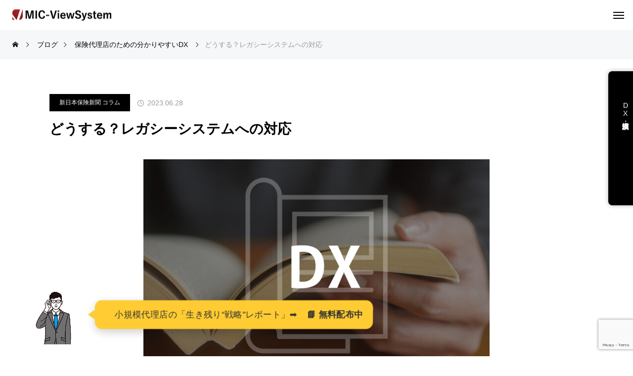

--- FILE ---
content_type: text/html; charset=UTF-8
request_url: https://www.viewsystem.info/column/dx3/
body_size: 21268
content:
<!DOCTYPE html>
<html class="pc" dir="ltr" lang="ja" prefix="og: https://ogp.me/ns#">

<head >

<!-- Google Tag Manager -->
<script>(function(w,d,s,l,i){...})(window,document,'script','dataLayer','GTM-5JB28NZL');</script>
<!-- End Google Tag Manager -->

<meta charset="UTF-8">
<meta name="viewport" content="width=device-width">
<title>保険代理店のDX事例｜どうする？レガシーシステムへの対応</title>
<meta name="description" content="保険代理店のための分かりやすいDX　3このままではデジタル競争の敗者に「レガシーシステム」という言葉は馴染みがないかもしれませんがご存知でしょうか？　まずレガシーという言葉が思い浮かべるのは、スバルの自動車かもしれません。">

<link rel="pingback" href="https://www.viewsystem.info/xmlrpc.php">


<script type="application/ld+json">
{
  "@context": "https://schema.org",
  "@type": "WebSite",
  "name": "MIC-ViewSystem",
  "alternateName": ["MIC ViewSystem"],
  "url": "https://www.viewsystem.info/"
}
</script>

<meta property="og:site_name" content="MIC-ViewSystem">
	
	

		<!-- All in One SEO 4.9.3 - aioseo.com -->
	<meta name="description" content="経済産業省の報告によれば、レガシーシステムの複雑化と老朽化が2025年問題を引き起こす恐れがあります。デジタル化が進む中、リスク管理やサイバーセキュリティの観点からも刷新が不可欠です。弊社でも既存システムの更新に数百万円のコストがかかる現実に直面していますが、将来的なシステムの持続性を考えると、最適なパートナー選定が重要です。" />
	<meta name="robots" content="max-image-preview:large" />
	<meta name="author" content="mic"/>
	<link rel="canonical" href="https://www.viewsystem.info/column/dx3/" />
	<meta name="generator" content="All in One SEO (AIOSEO) 4.9.3" />
		<meta property="og:locale" content="ja_JP" />
		<meta property="og:site_name" content="保険代理店のための顧客管理システム MIC-ViewSystem | MIC-ViewSystemは、現役の保険代理店が開発したクラウド型顧客管理システムです。 保険代理店ならではの視点で、本当に欲しい機能を実現。 顧客情報の一元管理、契約更新の自動通知、業務効率化ツールなど、 業務を飛躍的に改善。中小企業の保険代理店に最適なソリューションです。" />
		<meta property="og:type" content="article" />
		<meta property="og:title" content="保険代理店のDX事例｜どうする？レガシーシステムへの対応" />
		<meta property="og:description" content="経済産業省の報告によれば、レガシーシステムの複雑化と老朽化が2025年問題を引き起こす恐れがあります。デジタル化が進む中、リスク管理やサイバーセキュリティの観点からも刷新が不可欠です。弊社でも既存システムの更新に数百万円のコストがかかる現実に直面していますが、将来的なシステムの持続性を考えると、最適なパートナー選定が重要です。" />
		<meta property="og:url" content="https://www.viewsystem.info/column/dx3/" />
		<meta property="article:published_time" content="2023-06-28T05:04:00+00:00" />
		<meta property="article:modified_time" content="2025-06-24T08:14:48+00:00" />
		<meta name="twitter:card" content="summary_large_image" />
		<meta name="twitter:title" content="保険代理店のDX事例｜どうする？レガシーシステムへの対応" />
		<meta name="twitter:description" content="経済産業省の報告によれば、レガシーシステムの複雑化と老朽化が2025年問題を引き起こす恐れがあります。デジタル化が進む中、リスク管理やサイバーセキュリティの観点からも刷新が不可欠です。弊社でも既存システムの更新に数百万円のコストがかかる現実に直面していますが、将来的なシステムの持続性を考えると、最適なパートナー選定が重要です。" />
		<script type="application/ld+json" class="aioseo-schema">
			{"@context":"https:\/\/schema.org","@graph":[{"@type":"BlogPosting","@id":"https:\/\/www.viewsystem.info\/column\/dx3\/#blogposting","name":"\u4fdd\u967a\u4ee3\u7406\u5e97\u306eDX\u4e8b\u4f8b\uff5c\u3069\u3046\u3059\u308b\uff1f\u30ec\u30ac\u30b7\u30fc\u30b7\u30b9\u30c6\u30e0\u3078\u306e\u5bfe\u5fdc","headline":"\u3069\u3046\u3059\u308b\uff1f\u30ec\u30ac\u30b7\u30fc\u30b7\u30b9\u30c6\u30e0\u3078\u306e\u5bfe\u5fdc","author":{"@id":"https:\/\/www.viewsystem.info\/author\/mic\/#author"},"publisher":{"@id":"https:\/\/www.viewsystem.info\/#organization"},"image":{"@type":"ImageObject","url":"https:\/\/www.viewsystem.info\/wp-content\/uploads\/2024\/06\/DXDX.jpg","width":1650,"height":992,"caption":"\u30b3\u30e9\u30e0\u4fdd\u967a\u4ee3\u7406\u5e97\u306e\u305f\u3081\u306e\u5206\u304b\u308a\u3084\u3059\u3044DX\u3000\u30a2\u30a4\u30ad\u30e3\u30c3\u30c1"},"datePublished":"2023-06-28T14:04:00+09:00","dateModified":"2025-06-24T17:14:48+09:00","inLanguage":"ja","mainEntityOfPage":{"@id":"https:\/\/www.viewsystem.info\/column\/dx3\/#webpage"},"isPartOf":{"@id":"https:\/\/www.viewsystem.info\/column\/dx3\/#webpage"},"articleSection":"\u4fdd\u967a\u4ee3\u7406\u5e97\u306e\u305f\u3081\u306e\u5206\u304b\u308a\u3084\u3059\u3044DX, \u65b0\u65e5\u672c\u4fdd\u967a\u65b0\u805e \u30b3\u30e9\u30e0"},{"@type":"BreadcrumbList","@id":"https:\/\/www.viewsystem.info\/column\/dx3\/#breadcrumblist","itemListElement":[{"@type":"ListItem","@id":"https:\/\/www.viewsystem.info#listItem","position":1,"name":"\u30db\u30fc\u30e0","item":"https:\/\/www.viewsystem.info","nextItem":{"@type":"ListItem","@id":"https:\/\/www.viewsystem.info\/category\/column\/#listItem","name":"\u65b0\u65e5\u672c\u4fdd\u967a\u65b0\u805e \u30b3\u30e9\u30e0"}},{"@type":"ListItem","@id":"https:\/\/www.viewsystem.info\/category\/column\/#listItem","position":2,"name":"\u65b0\u65e5\u672c\u4fdd\u967a\u65b0\u805e \u30b3\u30e9\u30e0","item":"https:\/\/www.viewsystem.info\/category\/column\/","nextItem":{"@type":"ListItem","@id":"https:\/\/www.viewsystem.info\/category\/column\/dx\/#listItem","name":"\u4fdd\u967a\u4ee3\u7406\u5e97\u306e\u305f\u3081\u306e\u5206\u304b\u308a\u3084\u3059\u3044DX"},"previousItem":{"@type":"ListItem","@id":"https:\/\/www.viewsystem.info#listItem","name":"\u30db\u30fc\u30e0"}},{"@type":"ListItem","@id":"https:\/\/www.viewsystem.info\/category\/column\/dx\/#listItem","position":3,"name":"\u4fdd\u967a\u4ee3\u7406\u5e97\u306e\u305f\u3081\u306e\u5206\u304b\u308a\u3084\u3059\u3044DX","item":"https:\/\/www.viewsystem.info\/category\/column\/dx\/","nextItem":{"@type":"ListItem","@id":"https:\/\/www.viewsystem.info\/column\/dx3\/#listItem","name":"\u3069\u3046\u3059\u308b\uff1f\u30ec\u30ac\u30b7\u30fc\u30b7\u30b9\u30c6\u30e0\u3078\u306e\u5bfe\u5fdc"},"previousItem":{"@type":"ListItem","@id":"https:\/\/www.viewsystem.info\/category\/column\/#listItem","name":"\u65b0\u65e5\u672c\u4fdd\u967a\u65b0\u805e \u30b3\u30e9\u30e0"}},{"@type":"ListItem","@id":"https:\/\/www.viewsystem.info\/column\/dx3\/#listItem","position":4,"name":"\u3069\u3046\u3059\u308b\uff1f\u30ec\u30ac\u30b7\u30fc\u30b7\u30b9\u30c6\u30e0\u3078\u306e\u5bfe\u5fdc","previousItem":{"@type":"ListItem","@id":"https:\/\/www.viewsystem.info\/category\/column\/dx\/#listItem","name":"\u4fdd\u967a\u4ee3\u7406\u5e97\u306e\u305f\u3081\u306e\u5206\u304b\u308a\u3084\u3059\u3044DX"}}]},{"@type":"Organization","@id":"https:\/\/www.viewsystem.info\/#organization","name":"\u4fdd\u967a\u4ee3\u7406\u5e97\u306e\u305f\u3081\u306e\u9867\u5ba2\u7ba1\u7406\u30b7\u30b9\u30c6\u30e0 MIC-ViewSystem","description":"MIC-ViewSystem\u306f\u3001\u73fe\u5f79\u306e\u4fdd\u967a\u4ee3\u7406\u5e97\u304c\u958b\u767a\u3057\u305f\u30af\u30e9\u30a6\u30c9\u578b\u9867\u5ba2\u7ba1\u7406\u30b7\u30b9\u30c6\u30e0\u3067\u3059\u3002 \u4fdd\u967a\u4ee3\u7406\u5e97\u306a\u3089\u3067\u306f\u306e\u8996\u70b9\u3067\u3001\u672c\u5f53\u306b\u6b32\u3057\u3044\u6a5f\u80fd\u3092\u5b9f\u73fe\u3002 \u9867\u5ba2\u60c5\u5831\u306e\u4e00\u5143\u7ba1\u7406\u3001\u5951\u7d04\u66f4\u65b0\u306e\u81ea\u52d5\u901a\u77e5\u3001\u696d\u52d9\u52b9\u7387\u5316\u30c4\u30fc\u30eb\u306a\u3069\u3001 \u696d\u52d9\u3092\u98db\u8e8d\u7684\u306b\u6539\u5584\u3002\u4e2d\u5c0f\u4f01\u696d\u306e\u4fdd\u967a\u4ee3\u7406\u5e97\u306b\u6700\u9069\u306a\u30bd\u30ea\u30e5\u30fc\u30b7\u30e7\u30f3\u3067\u3059\u3002","url":"https:\/\/www.viewsystem.info\/"},{"@type":"Person","@id":"https:\/\/www.viewsystem.info\/author\/mic\/#author","url":"https:\/\/www.viewsystem.info\/author\/mic\/","name":"mic","image":{"@type":"ImageObject","@id":"https:\/\/www.viewsystem.info\/column\/dx3\/#authorImage","url":"https:\/\/secure.gravatar.com\/avatar\/50b00de7200c74188d174ea81371637ecfb5b81c8898f23899d4f08e38e735cc?s=96&d=mm&r=g","width":96,"height":96,"caption":"mic"}},{"@type":"WebPage","@id":"https:\/\/www.viewsystem.info\/column\/dx3\/#webpage","url":"https:\/\/www.viewsystem.info\/column\/dx3\/","name":"\u4fdd\u967a\u4ee3\u7406\u5e97\u306eDX\u4e8b\u4f8b\uff5c\u3069\u3046\u3059\u308b\uff1f\u30ec\u30ac\u30b7\u30fc\u30b7\u30b9\u30c6\u30e0\u3078\u306e\u5bfe\u5fdc","description":"\u7d4c\u6e08\u7523\u696d\u7701\u306e\u5831\u544a\u306b\u3088\u308c\u3070\u3001\u30ec\u30ac\u30b7\u30fc\u30b7\u30b9\u30c6\u30e0\u306e\u8907\u96d1\u5316\u3068\u8001\u673d\u5316\u304c2025\u5e74\u554f\u984c\u3092\u5f15\u304d\u8d77\u3053\u3059\u6050\u308c\u304c\u3042\u308a\u307e\u3059\u3002\u30c7\u30b8\u30bf\u30eb\u5316\u304c\u9032\u3080\u4e2d\u3001\u30ea\u30b9\u30af\u7ba1\u7406\u3084\u30b5\u30a4\u30d0\u30fc\u30bb\u30ad\u30e5\u30ea\u30c6\u30a3\u306e\u89b3\u70b9\u304b\u3089\u3082\u5237\u65b0\u304c\u4e0d\u53ef\u6b20\u3067\u3059\u3002\u5f0a\u793e\u3067\u3082\u65e2\u5b58\u30b7\u30b9\u30c6\u30e0\u306e\u66f4\u65b0\u306b\u6570\u767e\u4e07\u5186\u306e\u30b3\u30b9\u30c8\u304c\u304b\u304b\u308b\u73fe\u5b9f\u306b\u76f4\u9762\u3057\u3066\u3044\u307e\u3059\u304c\u3001\u5c06\u6765\u7684\u306a\u30b7\u30b9\u30c6\u30e0\u306e\u6301\u7d9a\u6027\u3092\u8003\u3048\u308b\u3068\u3001\u6700\u9069\u306a\u30d1\u30fc\u30c8\u30ca\u30fc\u9078\u5b9a\u304c\u91cd\u8981\u3067\u3059\u3002","inLanguage":"ja","isPartOf":{"@id":"https:\/\/www.viewsystem.info\/#website"},"breadcrumb":{"@id":"https:\/\/www.viewsystem.info\/column\/dx3\/#breadcrumblist"},"author":{"@id":"https:\/\/www.viewsystem.info\/author\/mic\/#author"},"creator":{"@id":"https:\/\/www.viewsystem.info\/author\/mic\/#author"},"image":{"@type":"ImageObject","url":"https:\/\/www.viewsystem.info\/wp-content\/uploads\/2024\/06\/DXDX.jpg","@id":"https:\/\/www.viewsystem.info\/column\/dx3\/#mainImage","width":1650,"height":992,"caption":"\u30b3\u30e9\u30e0\u4fdd\u967a\u4ee3\u7406\u5e97\u306e\u305f\u3081\u306e\u5206\u304b\u308a\u3084\u3059\u3044DX\u3000\u30a2\u30a4\u30ad\u30e3\u30c3\u30c1"},"primaryImageOfPage":{"@id":"https:\/\/www.viewsystem.info\/column\/dx3\/#mainImage"},"datePublished":"2023-06-28T14:04:00+09:00","dateModified":"2025-06-24T17:14:48+09:00"},{"@type":"WebSite","@id":"https:\/\/www.viewsystem.info\/#website","url":"https:\/\/www.viewsystem.info\/","name":"\u4fdd\u967a\u4ee3\u7406\u5e97\u306e\u305f\u3081\u306e\u9867\u5ba2\u7ba1\u7406\u30b7\u30b9\u30c6\u30e0 MIC-ViewSystem","description":"MIC-ViewSystem\u306f\u3001\u73fe\u5f79\u306e\u4fdd\u967a\u4ee3\u7406\u5e97\u304c\u958b\u767a\u3057\u305f\u30af\u30e9\u30a6\u30c9\u578b\u9867\u5ba2\u7ba1\u7406\u30b7\u30b9\u30c6\u30e0\u3067\u3059\u3002 \u4fdd\u967a\u4ee3\u7406\u5e97\u306a\u3089\u3067\u306f\u306e\u8996\u70b9\u3067\u3001\u672c\u5f53\u306b\u6b32\u3057\u3044\u6a5f\u80fd\u3092\u5b9f\u73fe\u3002 \u9867\u5ba2\u60c5\u5831\u306e\u4e00\u5143\u7ba1\u7406\u3001\u5951\u7d04\u66f4\u65b0\u306e\u81ea\u52d5\u901a\u77e5\u3001\u696d\u52d9\u52b9\u7387\u5316\u30c4\u30fc\u30eb\u306a\u3069\u3001 \u696d\u52d9\u3092\u98db\u8e8d\u7684\u306b\u6539\u5584\u3002\u4e2d\u5c0f\u4f01\u696d\u306e\u4fdd\u967a\u4ee3\u7406\u5e97\u306b\u6700\u9069\u306a\u30bd\u30ea\u30e5\u30fc\u30b7\u30e7\u30f3\u3067\u3059\u3002","inLanguage":"ja","publisher":{"@id":"https:\/\/www.viewsystem.info\/#organization"}}]}
		</script>
		<!-- All in One SEO -->

<link rel='dns-prefetch' href='//www.googletagmanager.com' />
<link rel="alternate" type="application/rss+xml" title="保険代理店のための顧客管理システム MIC-ViewSystem &raquo; フィード" href="https://www.viewsystem.info/feed/" />
<link rel="alternate" type="application/rss+xml" title="保険代理店のための顧客管理システム MIC-ViewSystem &raquo; コメントフィード" href="https://www.viewsystem.info/comments/feed/" />
<link rel="alternate" title="oEmbed (JSON)" type="application/json+oembed" href="https://www.viewsystem.info/wp-json/oembed/1.0/embed?url=https%3A%2F%2Fwww.viewsystem.info%2Fcolumn%2Fdx3%2F" />
<link rel="alternate" title="oEmbed (XML)" type="text/xml+oembed" href="https://www.viewsystem.info/wp-json/oembed/1.0/embed?url=https%3A%2F%2Fwww.viewsystem.info%2Fcolumn%2Fdx3%2F&#038;format=xml" />
<style id='wp-img-auto-sizes-contain-inline-css' type='text/css'>
img:is([sizes=auto i],[sizes^="auto," i]){contain-intrinsic-size:3000px 1500px}
/*# sourceURL=wp-img-auto-sizes-contain-inline-css */
</style>
<link rel='stylesheet' id='style-css' href='https://www.viewsystem.info/wp-content/themes/beyond_tcd094_child/style.css?ver=999' type='text/css' media='all' />
<style id='wp-block-library-inline-css' type='text/css'>
:root{--wp-block-synced-color:#7a00df;--wp-block-synced-color--rgb:122,0,223;--wp-bound-block-color:var(--wp-block-synced-color);--wp-editor-canvas-background:#ddd;--wp-admin-theme-color:#007cba;--wp-admin-theme-color--rgb:0,124,186;--wp-admin-theme-color-darker-10:#006ba1;--wp-admin-theme-color-darker-10--rgb:0,107,160.5;--wp-admin-theme-color-darker-20:#005a87;--wp-admin-theme-color-darker-20--rgb:0,90,135;--wp-admin-border-width-focus:2px}@media (min-resolution:192dpi){:root{--wp-admin-border-width-focus:1.5px}}.wp-element-button{cursor:pointer}:root .has-very-light-gray-background-color{background-color:#eee}:root .has-very-dark-gray-background-color{background-color:#313131}:root .has-very-light-gray-color{color:#eee}:root .has-very-dark-gray-color{color:#313131}:root .has-vivid-green-cyan-to-vivid-cyan-blue-gradient-background{background:linear-gradient(135deg,#00d084,#0693e3)}:root .has-purple-crush-gradient-background{background:linear-gradient(135deg,#34e2e4,#4721fb 50%,#ab1dfe)}:root .has-hazy-dawn-gradient-background{background:linear-gradient(135deg,#faaca8,#dad0ec)}:root .has-subdued-olive-gradient-background{background:linear-gradient(135deg,#fafae1,#67a671)}:root .has-atomic-cream-gradient-background{background:linear-gradient(135deg,#fdd79a,#004a59)}:root .has-nightshade-gradient-background{background:linear-gradient(135deg,#330968,#31cdcf)}:root .has-midnight-gradient-background{background:linear-gradient(135deg,#020381,#2874fc)}:root{--wp--preset--font-size--normal:16px;--wp--preset--font-size--huge:42px}.has-regular-font-size{font-size:1em}.has-larger-font-size{font-size:2.625em}.has-normal-font-size{font-size:var(--wp--preset--font-size--normal)}.has-huge-font-size{font-size:var(--wp--preset--font-size--huge)}.has-text-align-center{text-align:center}.has-text-align-left{text-align:left}.has-text-align-right{text-align:right}.has-fit-text{white-space:nowrap!important}#end-resizable-editor-section{display:none}.aligncenter{clear:both}.items-justified-left{justify-content:flex-start}.items-justified-center{justify-content:center}.items-justified-right{justify-content:flex-end}.items-justified-space-between{justify-content:space-between}.screen-reader-text{border:0;clip-path:inset(50%);height:1px;margin:-1px;overflow:hidden;padding:0;position:absolute;width:1px;word-wrap:normal!important}.screen-reader-text:focus{background-color:#ddd;clip-path:none;color:#444;display:block;font-size:1em;height:auto;left:5px;line-height:normal;padding:15px 23px 14px;text-decoration:none;top:5px;width:auto;z-index:100000}html :where(.has-border-color){border-style:solid}html :where([style*=border-top-color]){border-top-style:solid}html :where([style*=border-right-color]){border-right-style:solid}html :where([style*=border-bottom-color]){border-bottom-style:solid}html :where([style*=border-left-color]){border-left-style:solid}html :where([style*=border-width]){border-style:solid}html :where([style*=border-top-width]){border-top-style:solid}html :where([style*=border-right-width]){border-right-style:solid}html :where([style*=border-bottom-width]){border-bottom-style:solid}html :where([style*=border-left-width]){border-left-style:solid}html :where(img[class*=wp-image-]){height:auto;max-width:100%}:where(figure){margin:0 0 1em}html :where(.is-position-sticky){--wp-admin--admin-bar--position-offset:var(--wp-admin--admin-bar--height,0px)}@media screen and (max-width:600px){html :where(.is-position-sticky){--wp-admin--admin-bar--position-offset:0px}}

/*# sourceURL=wp-block-library-inline-css */
</style><style id='global-styles-inline-css' type='text/css'>
:root{--wp--preset--aspect-ratio--square: 1;--wp--preset--aspect-ratio--4-3: 4/3;--wp--preset--aspect-ratio--3-4: 3/4;--wp--preset--aspect-ratio--3-2: 3/2;--wp--preset--aspect-ratio--2-3: 2/3;--wp--preset--aspect-ratio--16-9: 16/9;--wp--preset--aspect-ratio--9-16: 9/16;--wp--preset--color--black: #000000;--wp--preset--color--cyan-bluish-gray: #abb8c3;--wp--preset--color--white: #ffffff;--wp--preset--color--pale-pink: #f78da7;--wp--preset--color--vivid-red: #cf2e2e;--wp--preset--color--luminous-vivid-orange: #ff6900;--wp--preset--color--luminous-vivid-amber: #fcb900;--wp--preset--color--light-green-cyan: #7bdcb5;--wp--preset--color--vivid-green-cyan: #00d084;--wp--preset--color--pale-cyan-blue: #8ed1fc;--wp--preset--color--vivid-cyan-blue: #0693e3;--wp--preset--color--vivid-purple: #9b51e0;--wp--preset--gradient--vivid-cyan-blue-to-vivid-purple: linear-gradient(135deg,rgb(6,147,227) 0%,rgb(155,81,224) 100%);--wp--preset--gradient--light-green-cyan-to-vivid-green-cyan: linear-gradient(135deg,rgb(122,220,180) 0%,rgb(0,208,130) 100%);--wp--preset--gradient--luminous-vivid-amber-to-luminous-vivid-orange: linear-gradient(135deg,rgb(252,185,0) 0%,rgb(255,105,0) 100%);--wp--preset--gradient--luminous-vivid-orange-to-vivid-red: linear-gradient(135deg,rgb(255,105,0) 0%,rgb(207,46,46) 100%);--wp--preset--gradient--very-light-gray-to-cyan-bluish-gray: linear-gradient(135deg,rgb(238,238,238) 0%,rgb(169,184,195) 100%);--wp--preset--gradient--cool-to-warm-spectrum: linear-gradient(135deg,rgb(74,234,220) 0%,rgb(151,120,209) 20%,rgb(207,42,186) 40%,rgb(238,44,130) 60%,rgb(251,105,98) 80%,rgb(254,248,76) 100%);--wp--preset--gradient--blush-light-purple: linear-gradient(135deg,rgb(255,206,236) 0%,rgb(152,150,240) 100%);--wp--preset--gradient--blush-bordeaux: linear-gradient(135deg,rgb(254,205,165) 0%,rgb(254,45,45) 50%,rgb(107,0,62) 100%);--wp--preset--gradient--luminous-dusk: linear-gradient(135deg,rgb(255,203,112) 0%,rgb(199,81,192) 50%,rgb(65,88,208) 100%);--wp--preset--gradient--pale-ocean: linear-gradient(135deg,rgb(255,245,203) 0%,rgb(182,227,212) 50%,rgb(51,167,181) 100%);--wp--preset--gradient--electric-grass: linear-gradient(135deg,rgb(202,248,128) 0%,rgb(113,206,126) 100%);--wp--preset--gradient--midnight: linear-gradient(135deg,rgb(2,3,129) 0%,rgb(40,116,252) 100%);--wp--preset--font-size--small: 13px;--wp--preset--font-size--medium: 20px;--wp--preset--font-size--large: 36px;--wp--preset--font-size--x-large: 42px;--wp--preset--spacing--20: 0.44rem;--wp--preset--spacing--30: 0.67rem;--wp--preset--spacing--40: 1rem;--wp--preset--spacing--50: 1.5rem;--wp--preset--spacing--60: 2.25rem;--wp--preset--spacing--70: 3.38rem;--wp--preset--spacing--80: 5.06rem;--wp--preset--shadow--natural: 6px 6px 9px rgba(0, 0, 0, 0.2);--wp--preset--shadow--deep: 12px 12px 50px rgba(0, 0, 0, 0.4);--wp--preset--shadow--sharp: 6px 6px 0px rgba(0, 0, 0, 0.2);--wp--preset--shadow--outlined: 6px 6px 0px -3px rgb(255, 255, 255), 6px 6px rgb(0, 0, 0);--wp--preset--shadow--crisp: 6px 6px 0px rgb(0, 0, 0);}:where(.is-layout-flex){gap: 0.5em;}:where(.is-layout-grid){gap: 0.5em;}body .is-layout-flex{display: flex;}.is-layout-flex{flex-wrap: wrap;align-items: center;}.is-layout-flex > :is(*, div){margin: 0;}body .is-layout-grid{display: grid;}.is-layout-grid > :is(*, div){margin: 0;}:where(.wp-block-columns.is-layout-flex){gap: 2em;}:where(.wp-block-columns.is-layout-grid){gap: 2em;}:where(.wp-block-post-template.is-layout-flex){gap: 1.25em;}:where(.wp-block-post-template.is-layout-grid){gap: 1.25em;}.has-black-color{color: var(--wp--preset--color--black) !important;}.has-cyan-bluish-gray-color{color: var(--wp--preset--color--cyan-bluish-gray) !important;}.has-white-color{color: var(--wp--preset--color--white) !important;}.has-pale-pink-color{color: var(--wp--preset--color--pale-pink) !important;}.has-vivid-red-color{color: var(--wp--preset--color--vivid-red) !important;}.has-luminous-vivid-orange-color{color: var(--wp--preset--color--luminous-vivid-orange) !important;}.has-luminous-vivid-amber-color{color: var(--wp--preset--color--luminous-vivid-amber) !important;}.has-light-green-cyan-color{color: var(--wp--preset--color--light-green-cyan) !important;}.has-vivid-green-cyan-color{color: var(--wp--preset--color--vivid-green-cyan) !important;}.has-pale-cyan-blue-color{color: var(--wp--preset--color--pale-cyan-blue) !important;}.has-vivid-cyan-blue-color{color: var(--wp--preset--color--vivid-cyan-blue) !important;}.has-vivid-purple-color{color: var(--wp--preset--color--vivid-purple) !important;}.has-black-background-color{background-color: var(--wp--preset--color--black) !important;}.has-cyan-bluish-gray-background-color{background-color: var(--wp--preset--color--cyan-bluish-gray) !important;}.has-white-background-color{background-color: var(--wp--preset--color--white) !important;}.has-pale-pink-background-color{background-color: var(--wp--preset--color--pale-pink) !important;}.has-vivid-red-background-color{background-color: var(--wp--preset--color--vivid-red) !important;}.has-luminous-vivid-orange-background-color{background-color: var(--wp--preset--color--luminous-vivid-orange) !important;}.has-luminous-vivid-amber-background-color{background-color: var(--wp--preset--color--luminous-vivid-amber) !important;}.has-light-green-cyan-background-color{background-color: var(--wp--preset--color--light-green-cyan) !important;}.has-vivid-green-cyan-background-color{background-color: var(--wp--preset--color--vivid-green-cyan) !important;}.has-pale-cyan-blue-background-color{background-color: var(--wp--preset--color--pale-cyan-blue) !important;}.has-vivid-cyan-blue-background-color{background-color: var(--wp--preset--color--vivid-cyan-blue) !important;}.has-vivid-purple-background-color{background-color: var(--wp--preset--color--vivid-purple) !important;}.has-black-border-color{border-color: var(--wp--preset--color--black) !important;}.has-cyan-bluish-gray-border-color{border-color: var(--wp--preset--color--cyan-bluish-gray) !important;}.has-white-border-color{border-color: var(--wp--preset--color--white) !important;}.has-pale-pink-border-color{border-color: var(--wp--preset--color--pale-pink) !important;}.has-vivid-red-border-color{border-color: var(--wp--preset--color--vivid-red) !important;}.has-luminous-vivid-orange-border-color{border-color: var(--wp--preset--color--luminous-vivid-orange) !important;}.has-luminous-vivid-amber-border-color{border-color: var(--wp--preset--color--luminous-vivid-amber) !important;}.has-light-green-cyan-border-color{border-color: var(--wp--preset--color--light-green-cyan) !important;}.has-vivid-green-cyan-border-color{border-color: var(--wp--preset--color--vivid-green-cyan) !important;}.has-pale-cyan-blue-border-color{border-color: var(--wp--preset--color--pale-cyan-blue) !important;}.has-vivid-cyan-blue-border-color{border-color: var(--wp--preset--color--vivid-cyan-blue) !important;}.has-vivid-purple-border-color{border-color: var(--wp--preset--color--vivid-purple) !important;}.has-vivid-cyan-blue-to-vivid-purple-gradient-background{background: var(--wp--preset--gradient--vivid-cyan-blue-to-vivid-purple) !important;}.has-light-green-cyan-to-vivid-green-cyan-gradient-background{background: var(--wp--preset--gradient--light-green-cyan-to-vivid-green-cyan) !important;}.has-luminous-vivid-amber-to-luminous-vivid-orange-gradient-background{background: var(--wp--preset--gradient--luminous-vivid-amber-to-luminous-vivid-orange) !important;}.has-luminous-vivid-orange-to-vivid-red-gradient-background{background: var(--wp--preset--gradient--luminous-vivid-orange-to-vivid-red) !important;}.has-very-light-gray-to-cyan-bluish-gray-gradient-background{background: var(--wp--preset--gradient--very-light-gray-to-cyan-bluish-gray) !important;}.has-cool-to-warm-spectrum-gradient-background{background: var(--wp--preset--gradient--cool-to-warm-spectrum) !important;}.has-blush-light-purple-gradient-background{background: var(--wp--preset--gradient--blush-light-purple) !important;}.has-blush-bordeaux-gradient-background{background: var(--wp--preset--gradient--blush-bordeaux) !important;}.has-luminous-dusk-gradient-background{background: var(--wp--preset--gradient--luminous-dusk) !important;}.has-pale-ocean-gradient-background{background: var(--wp--preset--gradient--pale-ocean) !important;}.has-electric-grass-gradient-background{background: var(--wp--preset--gradient--electric-grass) !important;}.has-midnight-gradient-background{background: var(--wp--preset--gradient--midnight) !important;}.has-small-font-size{font-size: var(--wp--preset--font-size--small) !important;}.has-medium-font-size{font-size: var(--wp--preset--font-size--medium) !important;}.has-large-font-size{font-size: var(--wp--preset--font-size--large) !important;}.has-x-large-font-size{font-size: var(--wp--preset--font-size--x-large) !important;}
/*# sourceURL=global-styles-inline-css */
</style>

<style id='classic-theme-styles-inline-css' type='text/css'>
/*! This file is auto-generated */
.wp-block-button__link{color:#fff;background-color:#32373c;border-radius:9999px;box-shadow:none;text-decoration:none;padding:calc(.667em + 2px) calc(1.333em + 2px);font-size:1.125em}.wp-block-file__button{background:#32373c;color:#fff;text-decoration:none}
/*# sourceURL=/wp-includes/css/classic-themes.min.css */
</style>
<link rel='stylesheet' id='contact-form-7-css' href='https://www.viewsystem.info/wp-content/plugins/contact-form-7/includes/css/styles.css?ver=6.1.4' type='text/css' media='all' />
<link rel='stylesheet' id='wp-components-css' href='https://www.viewsystem.info/wp-includes/css/dist/components/style.min.css?ver=6.9' type='text/css' media='all' />
<link rel='stylesheet' id='godaddy-styles-css' href='https://www.viewsystem.info/wp-content/plugins/coblocks/includes/Dependencies/GoDaddy/Styles/build/latest.css?ver=2.0.2' type='text/css' media='all' />
<link rel='stylesheet' id='parent-style-css' href='https://www.viewsystem.info/wp-content/themes/beyond_tcd094/style.css?ver=6.9' type='text/css' media='all' />
<link rel='stylesheet' id='child-style-css' href='https://www.viewsystem.info/wp-content/themes/beyond_tcd094_child/style.css?ver=6.9' type='text/css' media='all' />
<link rel='stylesheet' id='owl-carousel-css' href='https://www.viewsystem.info/wp-content/themes/beyond_tcd094/js/owl.carousel.min.css?ver=2.3.4' type='text/css' media='all' />
<script type="text/javascript" src="https://www.viewsystem.info/wp-includes/js/jquery/jquery.min.js?ver=3.7.1" id="jquery-core-js"></script>
<script type="text/javascript" src="https://www.viewsystem.info/wp-includes/js/jquery/jquery-migrate.min.js?ver=3.4.1" id="jquery-migrate-js"></script>
<link rel="https://api.w.org/" href="https://www.viewsystem.info/wp-json/" /><link rel="alternate" title="JSON" type="application/json" href="https://www.viewsystem.info/wp-json/wp/v2/posts/3707" /><link rel='shortlink' href='https://www.viewsystem.info/?p=3707' />
<meta name="generator" content="Site Kit by Google 1.170.0" />
<link rel="stylesheet" href="https://www.viewsystem.info/wp-content/themes/beyond_tcd094/css/design-plus.css?ver=999">
<link rel="stylesheet" href="https://www.viewsystem.info/wp-content/themes/beyond_tcd094/css/sns-botton.css?ver=999">
<link rel="stylesheet" media="screen and (max-width:1301px)" href="https://www.viewsystem.info/wp-content/themes/beyond_tcd094/css/responsive.css?ver=999">
<link rel="stylesheet" media="screen and (max-width:1301px)" href="https://www.viewsystem.info/wp-content/themes/beyond_tcd094/css/footer-bar.css?ver=999">

<script src="https://www.viewsystem.info/wp-content/themes/beyond_tcd094/js/jquery.easing.1.4.js?ver=999"></script>
<script src="https://www.viewsystem.info/wp-content/themes/beyond_tcd094/js/jscript.js?ver=999"></script>
<script src="https://www.viewsystem.info/wp-content/themes/beyond_tcd094/js/tcd_cookie.js?ver=999"></script>
<script src="https://www.viewsystem.info/wp-content/themes/beyond_tcd094/js/comment.js?ver=999"></script>

<link rel="stylesheet" href="https://www.viewsystem.info/wp-content/themes/beyond_tcd094/js/simplebar.css?ver=999">
<script src="https://www.viewsystem.info/wp-content/themes/beyond_tcd094/js/simplebar.min.js?ver=999"></script>


<script src="https://www.viewsystem.info/wp-content/themes/beyond_tcd094/js/header_fix.js?ver=999"></script>


<style type="text/css">
body { font-size:16px; }
.single_title { font-size:28px; }
#page_header .headline { font-size:36px !important; }
.common_catch { font-size:32px !important; }
@media screen and (max-width:1050px) {
  .common_catch { font-size:27px !important; }
  #page_header .headline { font-size:29px !important; }
}
@media screen and (max-width:750px) {
  body { font-size:16px; }
  #page_header .headline { font-size:22px !important; }
  .single_title { font-size:20px; }
  .common_catch { font-size:22px !important; }
}
body, input, textarea { font-family: Arial, "Hiragino Sans", "ヒラギノ角ゴ ProN", "Hiragino Kaku Gothic ProN", "游ゴシック", YuGothic, "メイリオ", Meiryo, sans-serif; }

#page_header .headline { font-family: Arial, "Hiragino Sans", "ヒラギノ角ゴ ProN", "Hiragino Kaku Gothic ProN", "游ゴシック", YuGothic, "メイリオ", Meiryo, sans-serif; font-weight:600; }

.common_catch, .design_headline, .rich_font, .p-vertical { font-family: Arial, "Hiragino Sans", "ヒラギノ角ゴ ProN", "Hiragino Kaku Gothic ProN", "游ゴシック", YuGothic, "メイリオ", Meiryo, sans-serif; font-weight:600; }

.single_title, #service_page_header .title h1 { font-family: Arial, "Hiragino Sans", "ヒラギノ角ゴ ProN", "Hiragino Kaku Gothic ProN", "游ゴシック", YuGothic, "メイリオ", Meiryo, sans-serif; font-weight:600; }

.rich_font_type1 { font-family: Arial, "ヒラギノ角ゴ ProN W3", "Hiragino Kaku Gothic ProN", "メイリオ", Meiryo, sans-serif; font-weight:600; }
.rich_font_type2 { font-family: Arial, "Hiragino Sans", "ヒラギノ角ゴ ProN", "Hiragino Kaku Gothic ProN", "游ゴシック", YuGothic, "メイリオ", Meiryo, sans-serif; font-weight:600; }
.rich_font_type3 { font-family: "Times New Roman" , "游明朝" , "Yu Mincho" , "游明朝体" , "YuMincho" , "ヒラギノ明朝 Pro W3" , "Hiragino Mincho Pro" , "HiraMinProN-W3" , "HGS明朝E" , "ＭＳ Ｐ明朝" , "MS PMincho" , serif; font-weight:600; }

#header_logo .logo_text { font-size:26px; }
@media screen and (max-width:1201px) {
  #header_logo .logo_text { font-size:20px; }
}
#footer_box_content .overlay { background-color:rgba(61,61,61,0.3); }
#footer_logo .logo_text { font-size:26px; }
#footer_catch { font-size:18px; }
@media screen and (max-width:1201px) {
  #footer_logo .logo_text { font-size:20px; }
}
.author_profile .avatar_area:before, .animate_image:before, .animate_background .image_wrap:before {
  background:rgba(136,136,136,0.5); content:''; display:block; position:absolute; top:0; left:0; z-index:10; width:100%; height:100%; opacity:0; pointer-events:none;
  -webkit-transition: opacity 0.3s ease; transition: opacity 0.3s ease;
}
.author_profile .avatar_area:hover:before, .animate_image:hover:before, .animate_background:hover .image_wrap:before {
  opacity:1;
}

a { color:#000; }

:root {
  --tcd-accent-color:61,139,253;
}
#copyright, #comment_tab li.active a, .widget_tab_post_list_button div.active, #wp-calendar tbody a, #case_post_title .category:hover, .case_list .category:hover, .design_headline:before, .news_list .category:hover, .mega_menu_list ul a:before, #about_page_menu a:before, .widget_categories a:before,
  #return_top a:hover, #p_readmore .button:hover, .c-pw__btn:hover, #comment_tab li a:hover, #submit_comment:hover, #cancel_comment_reply a:hover, #global_menu ul ul a:before, #page_header, #global_menu > ul > li.current-menu-item > a, #global_menu > ul > li.current-menu-parent > a, #global_menu > ul > li.current-menu-ancestor > a,
    #wp-calendar #prev a:hover, #wp-calendar #next a:hover, #wp-calendar td a:hover, #comment_tab li a:hover, .tcdw_tag_list_widget ol a:hover, .widget_tag_cloud .tagcloud a:hover, #wp-calendar tbody a:hover, .megamenu_b .category:hover,
       #single_post_title .category:hover, #related_post .category:hover, #blog_list .category:hover, #drawer_menu .menu li.menu-item-has-children > a > .button:hover:after, #drawer_menu .menu li.menu-item-has-children > a > .button:hover:before,
         .post_slider_widget .slick-dots button:hover::before, .post_slider_widget .slick-dots .slick-active button::before, .megamenu_a .category:hover
{ background-color:#3d8bfd; }

#single_post_title .category, #related_post .category, #blog_list .category, #post_title .category, .widget_tab_post_list_button div.active, .page_navi span.current, #post_pagination p, #return_top a:hover,
  .page_navi a:hover, #post_pagination a:hover, #comment_textarea textarea:focus, .c-pw__box-input:focus, #related_post .category:hover, #blog_list .category:hover, #post_title .category:hover, .megamenu_a .category:hover, #single_post_title .category:hover,
    #related_post .category:hover, #blog_list .category:hover, .tcdw_tag_list_widget ol a:hover, .widget_tag_cloud .tagcloud a:hover, .page_navi span.current, .page_navi span.current, .page_navi a:hover
{ border-color:#3d8bfd; }

a:hover, #index_header_content .content_item .num, #index_header_content .content_item .unit, #case_cta .headline, #archive_header .catch, #archive_news .news_category_button li.current a, #service_page_header .box_content .num, #service_page_header .box_content .unit, .sc_data_content .num, .sc_data_content .unit, #header.active #header_search_button:hover:before,
  #header_search_button:hover:before, #header_search .button:hover label:before, .single_post_nav:hover span:after, #related_post .category:hover, #blog_list .category:hover, #post_title .category:hover, .cb_header .catch, .cb_service_list .service_carousel .main_item .title, .faq_list .title:hover, .service_carousel a:hover .title, .mega_menu_list .menu_area .headline a:hover,
    .widget_tab_post_list_button div:hover, .megamenu_a .owl-carousel .owl-nav button:hover, #drawer_menu .menu a:hover, #drawer_menu .menu > ul > li.active > a, #drawer_menu .menu > ul > li.current-menu-item > a, #drawer_menu .menu > li > a > .title:hover, .cb_news_list .news_category_sort_button li.active span, .cb_news_list .news_category_sort_button li:hover span,
      #searchform .submit_button:hover:before, #footer_social_link li a:hover:before, #next_prev_post a:hover, .tcdw_search_box_widget .search_area .search_button:hover:before, #single_author_title_area .author_link li a:hover:before, .author_profile a:hover, #post_meta_bottom a:hover, .cardlink_title a:hover,
        .comment a:hover, .comment_form_wrapper a:hover, #mega_menu_mobile_global_menu li a:hover, #tcd_toc.styled .toc_link:hover, .tcd_toc_widget.no_underline .toc_widget_wrap.styled .toc_link:hover, .rank_headline .headline:hover, .service_design_content .headline, .cb_design_content .data_content_top .num
{ color:#3d8bfd; }

#header_logo a:hover, #drawer_menu .menu ul ul a:hover,  #drawer_menu .menu li > a:hover > span:after, #drawer_menu .menu li.active > a > .button:after, #featured_post a:hover, #drawer_menu .close_button:hover:before, #drawer_menu_search .button_area:hover:before, #drawer_lang_button li a:hover, #header_lang_button li a:hover
{ color:#3d8bfd !important; }

#mobile_menu .child_menu_button:hover:after, #mobile_menu .child_menu_button:hover:before
{ background-color:#3d8bfd !important; }

.post_content a, .widget_block a, .textwidget a, #no_post a, #page_404_header .desc a { color:#3d8bfd; }
.post_content a:hover, .widget_block a:hover, .textwidget a:hover, #no_post a:hover, #page_404_header .desc a:hover { color:rgba(61,139,253,0.6); }
.design_button { min-width:300px; height:70px; line-height:70px;border-radius:70px;background-color:#418dfa;border:none; }
.design_button:before { background-color:#000000;opacity:0; }
.design_button:hover {  }
.design_button:hover:before { opacity:1; }
.qt_google_map .pb_googlemap_custom-overlay-inner { background:#000000; color:#ffffff; }
.qt_google_map .pb_googlemap_custom-overlay-inner::after { border-color:#000000 transparent transparent transparent; }
</style>

<style id="current-page-style" type="text/css">
#single_post_title .title { font-size:28px; }
@media screen and (max-width:750px) {
  #single_post_title .title { font-size:20px; }
}
/*共通問い合わせボタン*/
#index_header_content .design_button, #header .design_button , .drawer_link_button .design_button ,#footer_box_content .design_button, .contact_button.design_button {background-color:#a9000c;}
#index_header_content .design_button:before, #header .design_button:before , .drawer_link_button .design_button:before , #footer_box_content .design_button:before , .contact_button.design_button:before {background-color:#000;}
/* footerテキスト */
#footer_box_content .desc {font-weight:bold}
/*TOPgナビ*/
body.home #header, body.page-template-page-lp #header {background-color: rgb(255 255 255 / 100%);}
body.home #global_menu > ul > li > a , body.home #drawer_menu_button span, body.page-template-page-lp #global_menu > ul > li > a , body.page-template-page-lp #drawer_menu_button span  {color:#000;}
body.home #drawer_menu_button span{background:#000;}
/*TOPファーストビューアイキャッチ*/
#index_header_content .catch {text-shadow:1px 1px 5px #666; line-height: 1.8em;}
@media screen and (max-width: 450px){#index_header_content .catch{font-size:16px;}}
@media screen and (max-width: 360px){#index_header_content .catch{font-size:14px;}}
/*TOP機能エリア*/
.cb_service_list.cb_content { padding-top: 32px;}
.cb_service_list .service_carousel .owl-item.active.center{ transform:scale(1)}
/*TOP活用事例エリア*/
.cb_case_list .cb_header .desc {text-align:center;font-weight:bold;}
/* TOP投稿エリア */
.info_area .column{padding-bottom: 100px;}
/* class="table" */
.table { width: 100%; text-align: center; margin-bottom: 0;white-space:unset; }
.table th,.table td { line-height:1.8em; vertical-align:middle;}
.table p, .table li{ line-height:1.8em;margin:0; }
.table span {display: inline-block;}
.table th:first-of-type{ min-width: 200px;}
@media screen and (max-width:  767px) {
.table th, .table td {display: block; width:100%; padding: 1em; white-space: unset;}
.table .thead { display: none;}
.table td { border-top: none;}
.table td:not(:last-of-type) { border-bottom: dashed 1px rgb(193, 193, 193);}
.table .last td:last-child { border-bottom: solid 1px #ccc; }
/*class="thxy"*/
.thxy tr { width: 100%;}
.thxy td { display: block; text-align: right;}
.thxy td:before { content: attr(data-label); float: left; font-weight: bold; margin-right: 10px;}
}
/*contactform7 css*/
.wpcf7{ border: none; background: unset; font-size: unset;}
.wpcf7-form-control-wrap {width:100%;}
/* 入力チェック */
span.wpcf7-not-valid-tip { color: #f00; padding: 5px 10px; margin: 5px 0 0; display: block; background-color: #ffebeb; border-radius: 5px; font-weight: bold;}
/*メッセージ*/
.wpcf7 form .wpcf7-response-output { padding: 1em; font-weight: bold; border-radius: 5px;}
.wpcf7 form.invalid .wpcf7-response-output {background-color: #ffebeb; border: solid #dc3232 2px;}
.wpcf7 form.sent .wpcf7-response-output {background-color: #ebffed; border: solid #46b450 2px;}
/*画像センター寄せ不具合解消*/
.post_content .aligncenter{text-align: center;}
/* 投稿ページサブカラムの除去 */
#main_col{ width:auto;}
#side_col{ display:none;}
#main_contents:before{display: none;}
/* 機能一覧 見出し部分 */
.post-type-archive-service #archive_header .desc {text-align:center}</style>

<script type="text/javascript">
jQuery(function($){
  if ($('.megamenu_a .slider').length){
    $('.megamenu_a .slider').owlCarousel({
      autoplay: true,
      autoplayHoverPause: true,
      autoplayTimeout: 5000,
      autoplaySpeed: 700,
      dots: false,
      margin: 0,
      items: 4,
      loop: true,
      nav: true,
      navText: ['&#xe90f', '&#xe910']
    });
  }
});
</script>
<!-- Google tag (gtag.js) -->
<script async src="https://www.googletagmanager.com/gtag/js?id=G-8G7JCBKEYT"></script>
<script>
  window.dataLayer = window.dataLayer || [];
  function gtag(){dataLayer.push(arguments);}
  gtag('js', new Date());

  gtag('config', 'G-8G7JCBKEYT');
</script>
<link rel="icon" href="https://www.viewsystem.info/wp-content/uploads/2023/06/cropped-icon_viewsystem-32x32.png" sizes="32x32" />
<link rel="icon" href="https://www.viewsystem.info/wp-content/uploads/2023/06/cropped-icon_viewsystem-192x192.png" sizes="192x192" />
<link rel="apple-touch-icon" href="https://www.viewsystem.info/wp-content/uploads/2023/06/cropped-icon_viewsystem-180x180.png" />
<meta name="msapplication-TileImage" content="https://www.viewsystem.info/wp-content/uploads/2023/06/cropped-icon_viewsystem-270x270.png" />
		<style type="text/css" id="wp-custom-css">
			
.new-btn .has-background:hover{
	background-color: #000!important;
	transition:0.5s;
}
.sub-sub-ttl{
	border-bottom:2px solid #3d8bfd;
	}
#text{
	    margin-bottom: 1.75em;
}

span.wpcf7-list-item {
display: block;
}

#single_post_title .update {
	display:none;}


/* 幅は .card ではなく .card-link で管理する。!importantは外す */
.card {                /* ← 幅は持たせない */
  display: flex;
  align-items: center;
  padding: 1rem;
  background-color: #fff;
  border: 0;
  border-radius: 0.25rem;
  box-shadow: 0 10px 20px #ccc;
  transition: 0.5s;
  margin-bottom: 1rem;
  height:180p;
}

/* 2列レイアウト（PC/タブレット） */
.card-container {
  display: flex;
  flex-wrap: wrap;
  justify-content: center;
  align-items: stretch;     /* 高さを揃えたいなら stretch */
  gap: .5rem;
  margin: 0 auto;
  box-sizing: border-box;
}

.card-link {
  color: #333;
  text-decoration: none;
  flex: 1 1 calc(50% - .5rem); /* 2列 */
  max-width: calc(50% - .5rem);
  box-sizing: border-box;
}

/* SPは1列 */
@media (max-width: 767px) {
  .card-link {
    flex: 1 1 100%;
    max-width: 100%;
  }
}

/* 余計な指定は削除（これがはみ出しの主犯） */
@media (max-width: 768px) {
  /* .card { width: 150% !important; } ← 削除 */
}

/* 画像周りはそのままでもOK。必要なら微調整 */
.card-image {
  width: 30%;
  height: 100px;
  object-fit: contain;
}

.card-box { padding-left: 1rem; }

/* hoverはそのまま */
.card:hover {
  transform: scale(1.05);
  box-shadow: 0 6px 12px rgba(0,0,0,.2);
  transition: transform .3s ease, box-shadow .3s ease;
}

/*機能ページ画像*/
.service_list::before {
	content: url('https://www.viewsystem.info/wp-content/uploads/2024/09/1200x800.png');
    display: inline-block;
	text-align: right;
	margin: 10px; /* 画像とテキストの間の余白 */
	margin-bottom: 50px;
	margin-left: -100px; /* 初期設定 */
	width: 100%; /* 画像を親要素の幅に合わせる */
	max-width: 100%; /* 画像が親要素の幅を超えないようにする */
	height: auto; /* アスペクト比を保つ */
}

/* 1024px以下の画面幅に対応 */
@media (max-width: 1024px) {
	.service_list::before {
		content: url('https://www.viewsystem.info/wp-content/uploads/2024/09/800x500.png');
		margin-left: 0; /* margin-leftをリセット */
	}
}

/* 820px以下の画面幅に対応 */
@media (max-width: 820px) {
	.service_list::before {
		margin-left: -60px; /* 820px以下でmargin-leftを-60pxに */
	}
}
/* 430px以下の画面幅に対応 */
@media (max-width: 430px) {
	.service_list::before {
		content: url('https://www.viewsystem.info/wp-content/uploads/2024/09/400x420.png'); /* 430px以下の画像 */
		margin-left: 0; /* margin-leftをリセット */
	}
.content_item_list{
		flex-direction: column;
align-items: center;
	}
	#index_header_content .content_item:last-of-type {
     margin-right: 10px; 
    width: 160px;
		
}
	#index_header_content	 .catch {
		@media (max-width: 430px) {
			margin-top:100px;
			
		}
	}	
	
	
	
#index_header_content .content_item_list {
	transform: scale(0.8); /* 外枠全体を縮小 */
	 gap: 20px;
	}
 .cb_data_content .num {
            font-size: 60px;
	}
	        .cb_data_content .headline {
font-size:15px!important;
}
}
/* 414px以下の画面幅に対応 */
@media (max-width: 414px) {
	.service_list::before {
		margin-left: -10px; /* 414px以下でmargin-leftを-10pxに */
	}
}

/* 390px以下の画面幅に対応 */
@media (max-width: 390px) {
	.service_list::before {
		margin-left: -20px; /* 390px以下でmargin-leftを-20pxに */
	}
}

/* 375px以下の画面幅に対応 */
@media (max-width: 375px) {
	.service_list::before {
		margin-left: -30px; /* 375px以下でmargin-leftを-30pxに */
	}
	.rich_font_type3{
		margin-top:80px;
	}
}


}
.q_custom_button1 {
    min-width: 300px;
    height: 70px;
    border-radius: 70px;
    color: #fff !important;
    background-color: #3d8bfd;
    border: none;
}

  .pc {
    display: block;
  }
  .sp {
    display: none !important;
  }

  @media screen and (max-width: 580px) {
    .pc {
      display: none !important;
    }
    .sp {
      display: block !important;
      font-size: 0.9rem;
    }
  }

.wpcf7-form-control-wrap {
 
    background-color: #f7f7f7;
}
/* 区画スコープ */
.support-section .card-container{
  display: grid;
  grid-template-columns: repeat(2, minmax(0, 1fr));
  gap: 20px;
  box-sizing: border-box;
}

/* カード本体（幅は持たせない） */
.support-section .card{
  width: auto !important;        /* 既存の 86%/150% を無効化 */
  display: flex;
  align-items: flex-start;
  gap: 16px;
  padding: 16px;
  background: #fff;
  border-radius: 8px;
  box-shadow: 0 10px 20px rgba(0,0,0,.2);
  transition: transform .3s ease, box-shadow .3s ease;
}

/* 画像ラッパ＋画像 */
.support-section .pic-image{ flex: 0 0 120px; }
.support-section .card-image{
  display:block;
  width:100%;
  height:100px;
  object-fit: contain;
}

/* テキスト側 */
.support-section .card-box{ flex: 1 1 auto; min-width: 0; }
.support-section .card:hover{ transform: scale(1.02); box-shadow: 0 6px 12px rgba(0,0,0,.2); }

/* スマホは1列 */
@media (max-width: 767px){
  .support-section .card-container{ grid-template-columns: 1fr; gap:14px; }
}
.support-section .card{ position:relative; }  /* これだけ追加 */

.support-section .card-overlay{
  position:absolute; inset:0;
  z-index:10;
  border-radius:inherit;       /* 角丸を合わせる */
}

/* キーボードでのフォーカスも可視化 */
.support-section .card-overlay:focus-visible{
  outline:3px solid #5b9dd9; outline-offset:2px;
}

/* Hover連動（任意） */
.support-section .card:hover{ transform:scale(1.02); box-shadow:0 6px 12px rgba(0,0,0,.2); }
.support-section .pic-image {
	margin-top:2.3rem;}

.post_content *:last-child {margin-bottom:auto;}


@media (max-width: 768px){
	.mv-topcrm .mv-topcrm_grid{
		display: flex !important;
		flex-direction: column !important;
		align-items: stretch !important;
		gap: 24px !important;
	}
	.mv-topcrm .mv-topcrm__img,
	.mv-topcrm .mv-topcrm__text{
		flex: none !important;
		width: 100% !important;
		max-width: 100% !important;
	}
}
		</style>
		
	
</head>
<body id="body" class="wp-singular post-template-default single single-post postid-3707 single-format-standard wp-embed-responsive wp-theme-beyond_tcd094 wp-child-theme-beyond_tcd094_child drawermenu_light no_comment_form">
	<!-- フローティングバナー -->
<div class="floating-banner">
    <a href="/dx-support" target="_blank">DX支援・講演依頼&nbsp;&nbsp;</a>
</div>

<div id="js-body-start"></div>


<header id="header">
 <div id="header_logo">
  <p class="logo">
 <a href="https://www.viewsystem.info/" title="保険代理店のための顧客管理システム MIC-ViewSystem">
    <img class="logo_image pc" src="https://www.viewsystem.info/wp-content/uploads/2023/05/logo_viewsystem.png?1769079811" alt="保険代理店のための顧客管理システム MIC-ViewSystem" title="保険代理店のための顧客管理システム MIC-ViewSystem" width="290" height="33" />
      <img class="logo_image mobile" src="https://www.viewsystem.info/wp-content/uploads/2023/07/logo_viewsystem_mobile.png?1769079811" alt="保険代理店のための顧客管理システム MIC-ViewSystem" title="保険代理店のための顧客管理システム MIC-ViewSystem" width="200" height="23" />
       </a>
</p>

 </div>
  <a id="drawer_menu_button" href="#"><span></span><span></span><span></span></a>
 <nav id="global_menu">
  <ul id="menu-globalmenu" class="menu"><li id="menu-item-112" class="menu-item menu-item-type-post_type menu-item-object-page menu-item-has-children menu-item-112"><a href="https://www.viewsystem.info/product/">機能紹介</a>
<ul class="sub-menu">
	<li id="menu-item-5069" class="menu-item menu-item-type-custom menu-item-object-custom menu-item-5069"><a href="/product/customer-contracts/">顧客・業務管理</a></li>
	<li id="menu-item-5070" class="menu-item menu-item-type-custom menu-item-object-custom menu-item-5070"><a href="/product/data-aggregation-feature/">データ集計・分析</a></li>
	<li id="menu-item-5071" class="menu-item menu-item-type-custom menu-item-object-custom menu-item-5071"><a href="/product/staff/">労務管理</a></li>
	<li id="menu-item-5072" class="menu-item menu-item-type-custom menu-item-object-custom menu-item-5072"><a href="https://viewsystem.info/product/useful-tools/">便利機能</a></li>
</ul>
</li>
<li id="menu-item-113" class="menu-item menu-item-type-post_type menu-item-object-page menu-item-113"><a href="https://www.viewsystem.info/support/">サポート</a></li>
<li id="menu-item-115" class="menu-item menu-item-type-custom menu-item-object-custom menu-item-115"><a href="/case">導入事例</a></li>
<li id="menu-item-5073" class="menu-item menu-item-type-post_type menu-item-object-page menu-item-5073"><a href="https://www.viewsystem.info/solution/">よくあるお悩みと解決事例</a></li>
<li id="menu-item-119" class="menu-item menu-item-type-post_type menu-item-object-page menu-item-119"><a href="https://www.viewsystem.info/faq/">FAQ</a></li>
<li id="menu-item-4816" class="menu-item menu-item-type-post_type menu-item-object-page menu-item-4816"><a href="https://www.viewsystem.info/column/">コラム</a></li>
<li id="menu-item-117" class="menu-item menu-item-type-post_type menu-item-object-page menu-item-has-children menu-item-117"><a href="https://www.viewsystem.info/company-profile/">会社案内</a>
<ul class="sub-menu">
	<li id="menu-item-5166" class="menu-item menu-item-type-post_type menu-item-object-page menu-item-5166"><a href="https://www.viewsystem.info/company-profile/founders-story/">創業者の想い</a></li>
</ul>
</li>
</ul> </nav>
  
  <div class="header_link_button link_button">
  <a class="design_button" href="/contact-form"><span>お問い合わせ</span></a>
 </div>

  </header>


<div id="container">

 	
<!-- Yahoo!サイトジェネラルタグ -->	
<script async src="https://s.yimg.jp/images/listing/tool/cv/ytag.js"></script>
<script>
window.yjDataLayer = window.yjDataLayer || [];
function ytag() { yjDataLayer.push(arguments); }
ytag({"type":"ycl_cookie", "config":{"ycl_use_non_cookie_storage":true}});
</script><div id="bread_crumb">
 <ul class="clearfix" itemscope itemtype="https://schema.org/BreadcrumbList">
  <li itemprop="itemListElement" itemscope itemtype="https://schema.org/ListItem" class="home"><a itemprop="item" href="https://www.viewsystem.info/"><span itemprop="name">ホーム</span></a><meta itemprop="position" content="1"></li>
 <li itemprop="itemListElement" itemscope itemtype="https://schema.org/ListItem"><a itemprop="item" href="https://www.viewsystem.info/blog/"><span itemprop="name">ブログ</span></a><meta itemprop="position" content="2"></li>
  <li class="category" itemprop="itemListElement" itemscope itemtype="https://schema.org/ListItem">
    <a itemprop="item" href="https://www.viewsystem.info/category/column/dx/"><span itemprop="name">保険代理店のための分かりやすいDX</span></a>
    <a itemprop="item" href="https://www.viewsystem.info/category/column/"><span itemprop="name">新日本保険新聞 コラム</span></a>
    <meta itemprop="position" content="3">
 </li>
  <li class="last" itemprop="itemListElement" itemscope itemtype="https://schema.org/ListItem"><span itemprop="name">どうする？レガシーシステムへの対応</span><meta itemprop="position" content="4"></li>
  </ul>
</div>

<div id="main_contents">

 <div id="main_col">

  <article id="article">

   
   <div id="single_post_title">
    <div class="meta">
          <a class="category" href="https://www.viewsystem.info/category/column/">新日本保険新聞 コラム</a>
               <time class="date entry-date published" datetime="2025-06-24T17:14:48+09:00">2023.06.28</time>
          <time class="update entry-date updated" datetime="2025-06-24T17:14:48+09:00">2025.06.24</time>
              </div>
    <h1 class="title single_title entry-title">どうする？レガシーシステムへの対応</h1>
   </div>

      <div id="single_post_image">
    <img src="https://www.viewsystem.info/wp-content/uploads/2024/06/DXDX-700x440.jpg" width="700" height="440" />
   </div>
   
   
   
   
   
      <div class="post_content clearfix">
    <h1>保険代理店のための分かりやすいDX　3</h1>
<h2 style="text-align: left; font-size: 1.2rem;">このままではデジタル競争の敗者に</h2>
<p>「レガシーシステム」という言葉は馴染みがないかもしれませんがご存知でしょうか？　まずレガシーという言葉が思い浮かべるのは、スバルの自動車かもしれません。しかし、実際にはレガシーとは「遺産」や「時代遅れのもの」を指す言葉です。つまり、レガシーシステムは「時代遅れのシステム」を指し、未来の企業経営において障害となる可能性が指摘されています。2018年9月に経済産業省が公表した「DXレポート ～ITシステム「2025年の壁」の克服とDXの本格的な展開～」という文書は、この問題について指摘しているので、重要な部分を抜粋し、解説します。</p>
<p>『複雑化・老朽化・ブラックボックス化した既存システム（レガシーシステム）が残存した場合、2025年までに予想されるIT人材の引退やサポート終了等によるリスクの高まり等に伴う経済損失は、2025年以降、最大12兆円／年（現在の約3倍）にのぼる可能性がある。この場合、ユーザ企業は、爆発的に増加するデータを活用しきれずにDXを実現できず、デジタル競争の敗者となる恐れがある。また、ITシステムの運用・保守の担い手が不在になり、多くの技術的負債を抱えるとともに、業務基盤そのものの維持・継承が困難になる。サイバーセキュリティや事故・災害によるシステムトラブルやデータ滅失・流出等のリスクも高まることが予想される。』</p>
<p>いかがでしょうか。つまり、時代が進みサポートできる人材がいなくなっているので何とかしなきゃいけないところまで来ているということです。特に、さまざまなリスクが高まることが予想されるという現状を考えると、我々保険業界人にとっても無関心ではいられません。さらに、お客様の情報を最大の資産として扱う保険代理店としては、今後その情報をシステムで活かしていくにあたって、デジタル化の競争に加わり、DXを達成することは不可欠です。</p>
<h3>難しくなる既存システムのリニューアル</h3>
<p>弊社でもクラウド以前のシステムは、開発・サポート・提供を終了しています。また、クライアントからは、地元の開発業者に既存システムのリニューアルを依頼し、数百万円のコストがかかると言われたとご相談をいただくことも少なくはありません。しかし、このまま数百万円のコストを支払ったところで、近い将来レガシーシステムとなってしまうでしょう。だからこそ、お付き合いがあるからという理由で地元業者を選択するのは、システム選びという観点から見れば、もはや最善の選択とは言えないでしょう。</p>
<p>理想的な話をすると自社で何かとできればいいのですが、例えば諸外国ではITエンジニアの5～6割以上が企業内に存在し、ノウハウが社内に蓄積しやすい一方で、日本はITエンジニアの7割以上がシステム開発会社に存在し、ノウハウが社内に残りづらい構造になっています。様々な業種において深刻な人材不足が騒がれるなかで、おそらくこの構造が諸外国のようになることは考え難いです。特に日本の保険業界のデータは諸外国と異なり独特で、各保険会社によってバラバラのため、ノウハウ無くしてデータの管理は難しいのが現状です。そういった背景があるため、私達のような保険業界のレガシーシステム時代を経験している保険代理店でありシステム開発会社が皆様の力にならなければいけないと思っています。</p>
<p>▼保険代理店のDXはエムアイシーへ<br />
<a href="https://www.viewsystem.info/" target="_blank" rel="noopener">https://www.viewsystem.info/</a></p>
<p style="text-align: center;">第3278号（週刊）　新日本保険新聞[損保版]2023年6月26日</p>
<div class="signature-box">
<p><strong>📘 この記事は、クラウド型顧客管理システム「MIC-ViewSystem」を開発した、現役の保険代理店である株式会社エムアイシーがお届けしています。</strong></p>
<p>👉 <a href="https://www.viewsystem.info/insurance-dx-check/?utm_source=site&#038;utm_medium=link&#038;utm_campaign=column_signature" target="_blank">小規模代理店の「生き残り戦略レポート」無料配布中 → こちら</a></p>
</div>
<style>
.signature-box {
  background-color: #f9f9f9;
  border: 1px solid #ccc;
  padding: 1.5em;
  margin: 3em 0 2em;
  font-size: 0.95em;
  font-family: 'Yu Gothic', '游ゴシック体', 'Hiragino Kaku Gothic ProN', Meiryo, sans-serif;
  border-radius: 4px;
  box-shadow: 0 1px 3px rgba(0, 0, 0, 0.06);
  line-height: 1.6;
}</p>
<p>.signature-box p {
  margin: 0.8em 0;
  color: #333;
}</p>
<p>.signature-box p:first-child {
  font-weight: bold;
  font-size: 1em;
}</p>
<p>.signature-box a {
  color: #004a99;
  text-decoration: none;
  font-weight: bold;
  border-bottom: 1px dotted #004a99;
}</p>
<p>.signature-box a:hover {
  color: #002d66;
  border-bottom: 1px solid #002d66;
}</p>
</style>
   </div>

   
   
      <ul id="post_meta_bottom" class="clearfix">
        <li class="post_category"><a href="https://www.viewsystem.info/category/column/dx/" rel="category tag">保険代理店のための分かりやすいDX</a>, <a href="https://www.viewsystem.info/category/column/" rel="category tag">新日本保険新聞 コラム</a></li>           </ul>
   
  </article><!-- END #article -->

    <div id="next_prev_post" class="clearfix">
   <a class="item prev_post" href="https://www.viewsystem.info/column/dx2/">
    <!--その記事の URL を取得。-->
    <p class="title"><span>世界を席巻する人工知能チャット</span></p>
    <!--記事のタイトルを取得し、HTML の title 属性にセット。-->
    <p class="nav">前の記事</p>
    <!--翻訳可能なテキスト（Prev post）を出力（tcd-beyond はテーマのテキストドメイン）。-->
</a>
<a class="item next_post" href="https://www.viewsystem.info/column/dx4/">
    <p class="title"><span>補助金活用してDX推進の好機</span></p>
    <p class="nav">次の記事</p>
</a>
  </div>

  
  
  
  
    <div id="related_post">
   <h3 class="headline common_headline">この記事を読んだ人はこちらも</h3>
   <div class="post_list">
        <article class="item">
     <a class="animate_background" href="https://www.viewsystem.info/column/information-security19/">
      <div class="image_wrap">
       <div class="image">
        <img loading="lazy" src="https://www.viewsystem.info/wp-content/uploads/2022/07/情報-250x250.jpg" width="250" height="250" />
       </div>
      </div>
      <h4 class="title"><span>Zipファイル送信ルール廃止へ先進国では日本だけが使用</span></h4>
     </a>
    </article>
        <article class="item">
     <a class="animate_background" href="https://www.viewsystem.info/column/information-security9/">
      <div class="image_wrap">
       <div class="image">
        <img loading="lazy" src="https://www.viewsystem.info/wp-content/uploads/2022/07/情報-250x250.jpg" width="250" height="250" />
       </div>
      </div>
      <h4 class="title"><span>サイバー攻撃急増の可能性</span></h4>
     </a>
    </article>
        <article class="item">
     <a class="animate_background" href="https://www.viewsystem.info/column/community-based06/">
      <div class="image_wrap">
       <div class="image">
        <img loading="lazy" src="https://www.viewsystem.info/wp-content/uploads/2024/06/地域-250x250.jpg" width="250" height="250" />
       </div>
      </div>
      <h4 class="title"><span>将来が心配な世帯増加  | 生保商品の必要性さらに高まる</span></h4>
     </a>
    </article>
        <article class="item">
     <a class="animate_background" href="https://www.viewsystem.info/column/dx1/">
      <div class="image_wrap">
       <div class="image">
        <img loading="lazy" src="https://www.viewsystem.info/wp-content/uploads/2024/06/DXDX-250x250.jpg" width="250" height="250" />
       </div>
      </div>
      <h4 class="title"><span>今よく聞くDXって、そもそも何なの？</span></h4>
     </a>
    </article>
        <article class="item">
     <a class="animate_background" href="https://www.viewsystem.info/column/dx25/">
      <div class="image_wrap">
       <div class="image">
        <img loading="lazy" src="https://www.viewsystem.info/wp-content/uploads/2024/06/DXDX-250x250.jpg" width="250" height="250" />
       </div>
      </div>
      <h4 class="title"><span>従来の契約代行ではなくDX活用した新たな価値提供を</span></h4>
     </a>
    </article>
        <article class="item">
     <a class="animate_background" href="https://www.viewsystem.info/column/information-security12/">
      <div class="image_wrap">
       <div class="image">
        <img loading="lazy" src="https://www.viewsystem.info/wp-content/uploads/2022/07/情報-250x250.jpg" width="250" height="250" />
       </div>
      </div>
      <h4 class="title"><span>流行のオンライン会議運用には細心の配慮も必要</span></h4>
     </a>
    </article>
       </div><!-- END .post_list -->
  </div><!-- END #related_post -->
  
 </div><!-- END #main_col -->

 <div id="side_col">
<div class="widget_content clearfix styled_post_list1_widget" id="styled_post_list1_widget-2">
<h3 class="widget_headline"><span>最近の記事</span></h3><ol class="styled_post_list1">
 <li>
  <a class="link animate_background" href="https://www.viewsystem.info/column/dx33/">
   <div class="image_wrap">
    <div class="image">
     <img loading="lazy" src="https://www.viewsystem.info/wp-content/uploads/2024/06/DXDX-250x250.jpg" width="250" height="250" />
    </div>
   </div>
   <h4 class="title"><span>「DX」と「オーナーシップ」で成長のギアを引上げる</span></h4>
  </a>
 </li>
  <li>
  <a class="link animate_background" href="https://www.viewsystem.info/column/dx32/">
   <div class="image_wrap">
    <div class="image">
     <img loading="lazy" src="https://www.viewsystem.info/wp-content/uploads/2024/06/DXDX-250x250.jpg" width="250" height="250" />
    </div>
   </div>
   <h4 class="title"><span>アサヒビールがランサムウェアの標的に</span></h4>
  </a>
 </li>
  <li>
  <a class="link animate_background" href="https://www.viewsystem.info/column/dx31/">
   <div class="image_wrap">
    <div class="image">
     <img loading="lazy" src="https://www.viewsystem.info/wp-content/uploads/2024/06/DXDX-250x250.jpg" width="250" height="250" />
    </div>
   </div>
   <h4 class="title"><span>信用を一瞬で失いかねないセキュリティー事故</span></h4>
  </a>
 </li>
 </ol>
</div>
</div>
</div><!-- END #main_contents -->


 
  <div id="footer_box_content">

  <div class="item_list_wrap">
  <div class="item_list item_total1">
      <div class="item style_type1">
                <p class="desc">資料請求・デモについてもこちらからお問い合わせください</p>
            <div class="link_button">
     <a class="design_button" href="/contact-form" ><span>お問い合わせ</span></a>
    </div>
        
   </div>
     </div><!-- END .item_list -->
  </div><!-- END .item_list_wrap -->

  <div class="overlay"></div>

      <div class="bg_image ">
   <img loading="lazy" src="https://www.viewsystem.info/wp-content/uploads/2023/06/footer_image3.jpg" width="1450" height="420" />
  </div>
      
 </div><!-- END #footer_box_content -->
 
 
 <footer id="footer">
   <div id="footer_logo">
 <p class="logo">
  <a href="https://www.viewsystem.info/" title="保険代理店のための顧客管理システム MIC-ViewSystem">
      <img loading="lazy" class="logo_image pc" src="https://www.viewsystem.info/wp-content/uploads/2023/05/logo_viewsystem.png?1769079811" alt="保険代理店のための顧客管理システム MIC-ViewSystem" title="保険代理店のための顧客管理システム MIC-ViewSystem" width="290" height="33" />
      <img loading="lazy" class="logo_image mobile" src="https://www.viewsystem.info/wp-content/uploads/2023/07/logo_viewsystem_mobile.png?1769079811" alt="保険代理店のための顧客管理システム MIC-ViewSystem" title="保険代理店のための顧客管理システム MIC-ViewSystem" width="200" height="23" />
        </a>
 </p>
</div>
 </footer>

 
 <p id="copyright">Copyright © 保険代理店のための顧客管理システム MIC-ViewSystem　※MIC-ViewSystemは、株式会社エムアイシーの登録商標です。</p>

 
</div><!-- #container -->

<div id="drawer_menu">

 <div class="close_button_area">
  <div class="close_button"></div>
 </div>

  <nav id="mobile_menu">
  <ul id="menu-globalmenu-1" class="menu"><li class="menu-item menu-item-type-post_type menu-item-object-page menu-item-has-children menu-item-112"><a href="https://www.viewsystem.info/product/">機能紹介</a>
<ul class="sub-menu">
	<li class="menu-item menu-item-type-custom menu-item-object-custom menu-item-5069"><a href="/product/customer-contracts/">顧客・業務管理</a></li>
	<li class="menu-item menu-item-type-custom menu-item-object-custom menu-item-5070"><a href="/product/data-aggregation-feature/">データ集計・分析</a></li>
	<li class="menu-item menu-item-type-custom menu-item-object-custom menu-item-5071"><a href="/product/staff/">労務管理</a></li>
	<li class="menu-item menu-item-type-custom menu-item-object-custom menu-item-5072"><a href="https://viewsystem.info/product/useful-tools/">便利機能</a></li>
</ul>
</li>
<li class="menu-item menu-item-type-post_type menu-item-object-page menu-item-113"><a href="https://www.viewsystem.info/support/">サポート</a></li>
<li class="menu-item menu-item-type-custom menu-item-object-custom menu-item-115"><a href="/case">導入事例</a></li>
<li class="menu-item menu-item-type-post_type menu-item-object-page menu-item-5073"><a href="https://www.viewsystem.info/solution/">よくあるお悩みと解決事例</a></li>
<li class="menu-item menu-item-type-post_type menu-item-object-page menu-item-119"><a href="https://www.viewsystem.info/faq/">FAQ</a></li>
<li class="menu-item menu-item-type-post_type menu-item-object-page menu-item-4816"><a href="https://www.viewsystem.info/column/">コラム</a></li>
<li class="menu-item menu-item-type-post_type menu-item-object-page menu-item-has-children menu-item-117"><a href="https://www.viewsystem.info/company-profile/">会社案内</a>
<ul class="sub-menu">
	<li class="menu-item menu-item-type-post_type menu-item-object-page menu-item-5166"><a href="https://www.viewsystem.info/company-profile/founders-story/">創業者の想い</a></li>
</ul>
</li>
</ul> </nav>
  <div id="drawer_menu_footer">
 
 <div class="drawer_link_button link_button">
  <a class="design_button" href="/contact-form"><span>お問い合わせ</span></a>
 </div>

 </div>

</div>


<div id="return_top">
 <a class="no_auto_scroll" href="#body"><span>TOP</span></a>
</div>

<script>


jQuery(document).ready(function($){

    $("#page_header .animate_item").each(function(i){
    $(this).delay(i *700).queue(function(next) {
      $(this).addClass('animate');
      next();
    });
  });
  
  
});

</script>

<!-- レポート誘導ポップアップ -->

<!-- ポップアップHTML -->
<a href="https://www.viewsystem.info/insurance-dx-check/?utm_source=site&utm_medium=widget&utm_campaign=floating_icon" class="report-link start-diagnosis" target="_blank" rel="noopener">
  <div class="report-wrapper">
    <div class="report-image">
      <img src="https://www.viewsystem.info/wp-content/uploads/2025/06/22047067-scaled.png" alt="おじさん画像">
    </div>
    <div class="report-pop">
      <div class="report-text"style="font-size:1.1rem;">小規模代理店の「生き残り“戦略"レポート」➡</div>
      <div class="report-cta"><b style="font-size:1.1rem;">📘 無料配布中</b></div>
    </div>
  </div>
</a>




<div id="scrollBanner" class="scroll-banner hidden">
   <a href="https://www.viewsystem.info/insurance-dx-check/" class="start-diagnosis" target="_blank">
    今すぐ読む！<br>小規模代理店の「生き残り戦略レポート」
  </a>
</div>

<script>
  // 左下ポップ：3秒後に表示
window.addEventListener('load', function () {
  setTimeout(() => {
    const pop = document.getElementById('reportPop');
    if (pop) {
      pop.classList.add('visible');
    }
  }, 3000);
});


  // スクロールバナー：300px以上スクロール時に1回だけ表示
 let bannerShown = false;
window.addEventListener('scroll', function () {
  if (!bannerShown && window.scrollY > 300) {
    const banner = document.getElementById('scrollBanner');
    if (banner) {
      banner.classList.add('visible');
      bannerShown = true;
    }
  }
});

</script>
<script>
document.addEventListener('DOMContentLoaded', () => {
  if (location.pathname.includes('/insurance-dx-check')) {
    const reportLink = document.querySelector('a.report-link');
    if (reportLink) {
      // 相対パスでリンクを修正（←重要）
      reportLink.setAttribute('href', 'https://www.viewsystem.info/report-request/');

      // テキスト変更
      const textDiv = reportLink.querySelector('.report-text');
      if (textDiv) {
        textDiv.innerHTML = `🔍3問無料診断で、<br>
          <b>今すぐ課題をチェック</b>
        `;
        textDiv.style.textAlign = 'center';
        textDiv.style.fontSize = '1.1rem';
      }

      // CTA（📘 無料配布中）を非表示
      const ctaDiv = reportLink.querySelector('.report-cta');
      if (ctaDiv) {
        ctaDiv.style.display = 'none';
      }
    }
  }
});
</script>

<script>
document.addEventListener('DOMContentLoaded', () => {
  if (document.body.classList.contains('is-lp')) {
    const wrapper = document.querySelector('.report-wrapper');

    let shown = false;
    window.addEventListener('scroll', () => {
      if (!shown && window.scrollY > 100) { // ← 100px以上スクロールで表示
        if (wrapper) {
          wrapper.classList.add('visible');
          shown = true;
        }
      }
    });
  }
});

</script>




<script>
  window.addEventListener('load', function () {
    document.querySelectorAll('a.start-diagnosis').forEach(function (el) {
      el.addEventListener('click', function (event) {
        event.stopImmediatePropagation(); // ★これで多重発火を防止
        window.dataLayer = window.dataLayer || [];
        window.dataLayer.push({
          event: 'start_diagnosis'
        });
      });
    });
  });
</script>
<script async>
ytag({
  "type": "yss_conversion",
  "config": {
    "yahoo_conversion_id": "1001372267",
    "yahoo_conversion_label": "lqJhCJfS2PYaEMfruLtA",
    "yahoo_conversion_value": "0"
  }
});
</script>

<script type="speculationrules">
{"prefetch":[{"source":"document","where":{"and":[{"href_matches":"/*"},{"not":{"href_matches":["/wp-*.php","/wp-admin/*","/wp-content/uploads/*","/wp-content/*","/wp-content/plugins/*","/wp-content/themes/beyond_tcd094_child/*","/wp-content/themes/beyond_tcd094/*","/*\\?(.+)"]}},{"not":{"selector_matches":"a[rel~=\"nofollow\"]"}},{"not":{"selector_matches":".no-prefetch, .no-prefetch a"}}]},"eagerness":"conservative"}]}
</script>
<script type="text/javascript" src="https://www.viewsystem.info/wp-includes/js/comment-reply.min.js?ver=6.9" id="comment-reply-js" async="async" data-wp-strategy="async" fetchpriority="low"></script>
<script type="text/javascript" src="https://www.viewsystem.info/wp-content/plugins/coblocks/dist/js/coblocks-animation.js?ver=3.1.16" id="coblocks-animation-js"></script>
<script type="text/javascript" src="https://www.viewsystem.info/wp-includes/js/dist/hooks.min.js?ver=dd5603f07f9220ed27f1" id="wp-hooks-js"></script>
<script type="text/javascript" src="https://www.viewsystem.info/wp-includes/js/dist/i18n.min.js?ver=c26c3dc7bed366793375" id="wp-i18n-js"></script>
<script type="text/javascript" id="wp-i18n-js-after">
/* <![CDATA[ */
wp.i18n.setLocaleData( { 'text direction\u0004ltr': [ 'ltr' ] } );
//# sourceURL=wp-i18n-js-after
/* ]]> */
</script>
<script type="text/javascript" src="https://www.viewsystem.info/wp-content/plugins/contact-form-7/includes/swv/js/index.js?ver=6.1.4" id="swv-js"></script>
<script type="text/javascript" id="contact-form-7-js-translations">
/* <![CDATA[ */
( function( domain, translations ) {
	var localeData = translations.locale_data[ domain ] || translations.locale_data.messages;
	localeData[""].domain = domain;
	wp.i18n.setLocaleData( localeData, domain );
} )( "contact-form-7", {"translation-revision-date":"2025-11-30 08:12:23+0000","generator":"GlotPress\/4.0.3","domain":"messages","locale_data":{"messages":{"":{"domain":"messages","plural-forms":"nplurals=1; plural=0;","lang":"ja_JP"},"This contact form is placed in the wrong place.":["\u3053\u306e\u30b3\u30f3\u30bf\u30af\u30c8\u30d5\u30a9\u30fc\u30e0\u306f\u9593\u9055\u3063\u305f\u4f4d\u7f6e\u306b\u7f6e\u304b\u308c\u3066\u3044\u307e\u3059\u3002"],"Error:":["\u30a8\u30e9\u30fc:"]}},"comment":{"reference":"includes\/js\/index.js"}} );
//# sourceURL=contact-form-7-js-translations
/* ]]> */
</script>
<script type="text/javascript" id="contact-form-7-js-before">
/* <![CDATA[ */
var wpcf7 = {
    "api": {
        "root": "https:\/\/www.viewsystem.info\/wp-json\/",
        "namespace": "contact-form-7\/v1"
    }
};
var wpcf7 = {
    "api": {
        "root": "https:\/\/www.viewsystem.info\/wp-json\/",
        "namespace": "contact-form-7\/v1"
    }
};
//# sourceURL=contact-form-7-js-before
/* ]]> */
</script>
<script type="text/javascript" src="https://www.viewsystem.info/wp-content/plugins/contact-form-7/includes/js/index.js?ver=6.1.4" id="contact-form-7-js"></script>
<script type="text/javascript" src="https://www.viewsystem.info/wp-content/themes/beyond_tcd094_child/js/floating-banner.js" id="floating-banner-js"></script>
<script type="text/javascript" src="https://www.viewsystem.info/wp-content/themes/beyond_tcd094/js/owl.carousel.min.js?ver=2.3.4" id="owl-carousel-js"></script>
<script type="text/javascript" src="https://www.viewsystem.info/wp-content/themes/beyond_tcd094/js/counter.js?ver=999" id="counter-js"></script>
<script type="text/javascript" src="https://www.viewsystem.info/wp-content/themes/beyond_tcd094/js/waypoints.min.js?ver=999" id="waypoints-js"></script>
<script type="text/javascript" src="https://www.google.com/recaptcha/api.js?render=6LcGuecqAAAAAMiYulIwNPkna74KQgGzfM7odK4n&amp;ver=3.0" id="google-recaptcha-js"></script>
<script type="text/javascript" src="https://www.viewsystem.info/wp-includes/js/dist/vendor/wp-polyfill.min.js?ver=3.15.0" id="wp-polyfill-js"></script>
<script type="text/javascript" id="wpcf7-recaptcha-js-before">
/* <![CDATA[ */
var wpcf7_recaptcha = {
    "sitekey": "6LcGuecqAAAAAMiYulIwNPkna74KQgGzfM7odK4n",
    "actions": {
        "homepage": "homepage",
        "contactform": "contactform"
    }
};
//# sourceURL=wpcf7-recaptcha-js-before
/* ]]> */
</script>
<script type="text/javascript" src="https://www.viewsystem.info/wp-content/plugins/contact-form-7/modules/recaptcha/index.js?ver=6.1.4" id="wpcf7-recaptcha-js"></script>



</body>
<!-- Google Tag Manager (noscript) -->
<noscript><iframe src="https://www.googletagmanager.com/ns.html?id=GTM-5JB28NZL"
height="0" width="0" style="display:none;visibility:hidden"></iframe></noscript>
<!-- End Google Tag Manager (noscript) -->
</html>


--- FILE ---
content_type: text/html; charset=utf-8
request_url: https://www.google.com/recaptcha/api2/anchor?ar=1&k=6LcGuecqAAAAAMiYulIwNPkna74KQgGzfM7odK4n&co=aHR0cHM6Ly93d3cudmlld3N5c3RlbS5pbmZvOjQ0Mw..&hl=en&v=PoyoqOPhxBO7pBk68S4YbpHZ&size=invisible&anchor-ms=20000&execute-ms=30000&cb=chh8q38pd1n9
body_size: 48718
content:
<!DOCTYPE HTML><html dir="ltr" lang="en"><head><meta http-equiv="Content-Type" content="text/html; charset=UTF-8">
<meta http-equiv="X-UA-Compatible" content="IE=edge">
<title>reCAPTCHA</title>
<style type="text/css">
/* cyrillic-ext */
@font-face {
  font-family: 'Roboto';
  font-style: normal;
  font-weight: 400;
  font-stretch: 100%;
  src: url(//fonts.gstatic.com/s/roboto/v48/KFO7CnqEu92Fr1ME7kSn66aGLdTylUAMa3GUBHMdazTgWw.woff2) format('woff2');
  unicode-range: U+0460-052F, U+1C80-1C8A, U+20B4, U+2DE0-2DFF, U+A640-A69F, U+FE2E-FE2F;
}
/* cyrillic */
@font-face {
  font-family: 'Roboto';
  font-style: normal;
  font-weight: 400;
  font-stretch: 100%;
  src: url(//fonts.gstatic.com/s/roboto/v48/KFO7CnqEu92Fr1ME7kSn66aGLdTylUAMa3iUBHMdazTgWw.woff2) format('woff2');
  unicode-range: U+0301, U+0400-045F, U+0490-0491, U+04B0-04B1, U+2116;
}
/* greek-ext */
@font-face {
  font-family: 'Roboto';
  font-style: normal;
  font-weight: 400;
  font-stretch: 100%;
  src: url(//fonts.gstatic.com/s/roboto/v48/KFO7CnqEu92Fr1ME7kSn66aGLdTylUAMa3CUBHMdazTgWw.woff2) format('woff2');
  unicode-range: U+1F00-1FFF;
}
/* greek */
@font-face {
  font-family: 'Roboto';
  font-style: normal;
  font-weight: 400;
  font-stretch: 100%;
  src: url(//fonts.gstatic.com/s/roboto/v48/KFO7CnqEu92Fr1ME7kSn66aGLdTylUAMa3-UBHMdazTgWw.woff2) format('woff2');
  unicode-range: U+0370-0377, U+037A-037F, U+0384-038A, U+038C, U+038E-03A1, U+03A3-03FF;
}
/* math */
@font-face {
  font-family: 'Roboto';
  font-style: normal;
  font-weight: 400;
  font-stretch: 100%;
  src: url(//fonts.gstatic.com/s/roboto/v48/KFO7CnqEu92Fr1ME7kSn66aGLdTylUAMawCUBHMdazTgWw.woff2) format('woff2');
  unicode-range: U+0302-0303, U+0305, U+0307-0308, U+0310, U+0312, U+0315, U+031A, U+0326-0327, U+032C, U+032F-0330, U+0332-0333, U+0338, U+033A, U+0346, U+034D, U+0391-03A1, U+03A3-03A9, U+03B1-03C9, U+03D1, U+03D5-03D6, U+03F0-03F1, U+03F4-03F5, U+2016-2017, U+2034-2038, U+203C, U+2040, U+2043, U+2047, U+2050, U+2057, U+205F, U+2070-2071, U+2074-208E, U+2090-209C, U+20D0-20DC, U+20E1, U+20E5-20EF, U+2100-2112, U+2114-2115, U+2117-2121, U+2123-214F, U+2190, U+2192, U+2194-21AE, U+21B0-21E5, U+21F1-21F2, U+21F4-2211, U+2213-2214, U+2216-22FF, U+2308-230B, U+2310, U+2319, U+231C-2321, U+2336-237A, U+237C, U+2395, U+239B-23B7, U+23D0, U+23DC-23E1, U+2474-2475, U+25AF, U+25B3, U+25B7, U+25BD, U+25C1, U+25CA, U+25CC, U+25FB, U+266D-266F, U+27C0-27FF, U+2900-2AFF, U+2B0E-2B11, U+2B30-2B4C, U+2BFE, U+3030, U+FF5B, U+FF5D, U+1D400-1D7FF, U+1EE00-1EEFF;
}
/* symbols */
@font-face {
  font-family: 'Roboto';
  font-style: normal;
  font-weight: 400;
  font-stretch: 100%;
  src: url(//fonts.gstatic.com/s/roboto/v48/KFO7CnqEu92Fr1ME7kSn66aGLdTylUAMaxKUBHMdazTgWw.woff2) format('woff2');
  unicode-range: U+0001-000C, U+000E-001F, U+007F-009F, U+20DD-20E0, U+20E2-20E4, U+2150-218F, U+2190, U+2192, U+2194-2199, U+21AF, U+21E6-21F0, U+21F3, U+2218-2219, U+2299, U+22C4-22C6, U+2300-243F, U+2440-244A, U+2460-24FF, U+25A0-27BF, U+2800-28FF, U+2921-2922, U+2981, U+29BF, U+29EB, U+2B00-2BFF, U+4DC0-4DFF, U+FFF9-FFFB, U+10140-1018E, U+10190-1019C, U+101A0, U+101D0-101FD, U+102E0-102FB, U+10E60-10E7E, U+1D2C0-1D2D3, U+1D2E0-1D37F, U+1F000-1F0FF, U+1F100-1F1AD, U+1F1E6-1F1FF, U+1F30D-1F30F, U+1F315, U+1F31C, U+1F31E, U+1F320-1F32C, U+1F336, U+1F378, U+1F37D, U+1F382, U+1F393-1F39F, U+1F3A7-1F3A8, U+1F3AC-1F3AF, U+1F3C2, U+1F3C4-1F3C6, U+1F3CA-1F3CE, U+1F3D4-1F3E0, U+1F3ED, U+1F3F1-1F3F3, U+1F3F5-1F3F7, U+1F408, U+1F415, U+1F41F, U+1F426, U+1F43F, U+1F441-1F442, U+1F444, U+1F446-1F449, U+1F44C-1F44E, U+1F453, U+1F46A, U+1F47D, U+1F4A3, U+1F4B0, U+1F4B3, U+1F4B9, U+1F4BB, U+1F4BF, U+1F4C8-1F4CB, U+1F4D6, U+1F4DA, U+1F4DF, U+1F4E3-1F4E6, U+1F4EA-1F4ED, U+1F4F7, U+1F4F9-1F4FB, U+1F4FD-1F4FE, U+1F503, U+1F507-1F50B, U+1F50D, U+1F512-1F513, U+1F53E-1F54A, U+1F54F-1F5FA, U+1F610, U+1F650-1F67F, U+1F687, U+1F68D, U+1F691, U+1F694, U+1F698, U+1F6AD, U+1F6B2, U+1F6B9-1F6BA, U+1F6BC, U+1F6C6-1F6CF, U+1F6D3-1F6D7, U+1F6E0-1F6EA, U+1F6F0-1F6F3, U+1F6F7-1F6FC, U+1F700-1F7FF, U+1F800-1F80B, U+1F810-1F847, U+1F850-1F859, U+1F860-1F887, U+1F890-1F8AD, U+1F8B0-1F8BB, U+1F8C0-1F8C1, U+1F900-1F90B, U+1F93B, U+1F946, U+1F984, U+1F996, U+1F9E9, U+1FA00-1FA6F, U+1FA70-1FA7C, U+1FA80-1FA89, U+1FA8F-1FAC6, U+1FACE-1FADC, U+1FADF-1FAE9, U+1FAF0-1FAF8, U+1FB00-1FBFF;
}
/* vietnamese */
@font-face {
  font-family: 'Roboto';
  font-style: normal;
  font-weight: 400;
  font-stretch: 100%;
  src: url(//fonts.gstatic.com/s/roboto/v48/KFO7CnqEu92Fr1ME7kSn66aGLdTylUAMa3OUBHMdazTgWw.woff2) format('woff2');
  unicode-range: U+0102-0103, U+0110-0111, U+0128-0129, U+0168-0169, U+01A0-01A1, U+01AF-01B0, U+0300-0301, U+0303-0304, U+0308-0309, U+0323, U+0329, U+1EA0-1EF9, U+20AB;
}
/* latin-ext */
@font-face {
  font-family: 'Roboto';
  font-style: normal;
  font-weight: 400;
  font-stretch: 100%;
  src: url(//fonts.gstatic.com/s/roboto/v48/KFO7CnqEu92Fr1ME7kSn66aGLdTylUAMa3KUBHMdazTgWw.woff2) format('woff2');
  unicode-range: U+0100-02BA, U+02BD-02C5, U+02C7-02CC, U+02CE-02D7, U+02DD-02FF, U+0304, U+0308, U+0329, U+1D00-1DBF, U+1E00-1E9F, U+1EF2-1EFF, U+2020, U+20A0-20AB, U+20AD-20C0, U+2113, U+2C60-2C7F, U+A720-A7FF;
}
/* latin */
@font-face {
  font-family: 'Roboto';
  font-style: normal;
  font-weight: 400;
  font-stretch: 100%;
  src: url(//fonts.gstatic.com/s/roboto/v48/KFO7CnqEu92Fr1ME7kSn66aGLdTylUAMa3yUBHMdazQ.woff2) format('woff2');
  unicode-range: U+0000-00FF, U+0131, U+0152-0153, U+02BB-02BC, U+02C6, U+02DA, U+02DC, U+0304, U+0308, U+0329, U+2000-206F, U+20AC, U+2122, U+2191, U+2193, U+2212, U+2215, U+FEFF, U+FFFD;
}
/* cyrillic-ext */
@font-face {
  font-family: 'Roboto';
  font-style: normal;
  font-weight: 500;
  font-stretch: 100%;
  src: url(//fonts.gstatic.com/s/roboto/v48/KFO7CnqEu92Fr1ME7kSn66aGLdTylUAMa3GUBHMdazTgWw.woff2) format('woff2');
  unicode-range: U+0460-052F, U+1C80-1C8A, U+20B4, U+2DE0-2DFF, U+A640-A69F, U+FE2E-FE2F;
}
/* cyrillic */
@font-face {
  font-family: 'Roboto';
  font-style: normal;
  font-weight: 500;
  font-stretch: 100%;
  src: url(//fonts.gstatic.com/s/roboto/v48/KFO7CnqEu92Fr1ME7kSn66aGLdTylUAMa3iUBHMdazTgWw.woff2) format('woff2');
  unicode-range: U+0301, U+0400-045F, U+0490-0491, U+04B0-04B1, U+2116;
}
/* greek-ext */
@font-face {
  font-family: 'Roboto';
  font-style: normal;
  font-weight: 500;
  font-stretch: 100%;
  src: url(//fonts.gstatic.com/s/roboto/v48/KFO7CnqEu92Fr1ME7kSn66aGLdTylUAMa3CUBHMdazTgWw.woff2) format('woff2');
  unicode-range: U+1F00-1FFF;
}
/* greek */
@font-face {
  font-family: 'Roboto';
  font-style: normal;
  font-weight: 500;
  font-stretch: 100%;
  src: url(//fonts.gstatic.com/s/roboto/v48/KFO7CnqEu92Fr1ME7kSn66aGLdTylUAMa3-UBHMdazTgWw.woff2) format('woff2');
  unicode-range: U+0370-0377, U+037A-037F, U+0384-038A, U+038C, U+038E-03A1, U+03A3-03FF;
}
/* math */
@font-face {
  font-family: 'Roboto';
  font-style: normal;
  font-weight: 500;
  font-stretch: 100%;
  src: url(//fonts.gstatic.com/s/roboto/v48/KFO7CnqEu92Fr1ME7kSn66aGLdTylUAMawCUBHMdazTgWw.woff2) format('woff2');
  unicode-range: U+0302-0303, U+0305, U+0307-0308, U+0310, U+0312, U+0315, U+031A, U+0326-0327, U+032C, U+032F-0330, U+0332-0333, U+0338, U+033A, U+0346, U+034D, U+0391-03A1, U+03A3-03A9, U+03B1-03C9, U+03D1, U+03D5-03D6, U+03F0-03F1, U+03F4-03F5, U+2016-2017, U+2034-2038, U+203C, U+2040, U+2043, U+2047, U+2050, U+2057, U+205F, U+2070-2071, U+2074-208E, U+2090-209C, U+20D0-20DC, U+20E1, U+20E5-20EF, U+2100-2112, U+2114-2115, U+2117-2121, U+2123-214F, U+2190, U+2192, U+2194-21AE, U+21B0-21E5, U+21F1-21F2, U+21F4-2211, U+2213-2214, U+2216-22FF, U+2308-230B, U+2310, U+2319, U+231C-2321, U+2336-237A, U+237C, U+2395, U+239B-23B7, U+23D0, U+23DC-23E1, U+2474-2475, U+25AF, U+25B3, U+25B7, U+25BD, U+25C1, U+25CA, U+25CC, U+25FB, U+266D-266F, U+27C0-27FF, U+2900-2AFF, U+2B0E-2B11, U+2B30-2B4C, U+2BFE, U+3030, U+FF5B, U+FF5D, U+1D400-1D7FF, U+1EE00-1EEFF;
}
/* symbols */
@font-face {
  font-family: 'Roboto';
  font-style: normal;
  font-weight: 500;
  font-stretch: 100%;
  src: url(//fonts.gstatic.com/s/roboto/v48/KFO7CnqEu92Fr1ME7kSn66aGLdTylUAMaxKUBHMdazTgWw.woff2) format('woff2');
  unicode-range: U+0001-000C, U+000E-001F, U+007F-009F, U+20DD-20E0, U+20E2-20E4, U+2150-218F, U+2190, U+2192, U+2194-2199, U+21AF, U+21E6-21F0, U+21F3, U+2218-2219, U+2299, U+22C4-22C6, U+2300-243F, U+2440-244A, U+2460-24FF, U+25A0-27BF, U+2800-28FF, U+2921-2922, U+2981, U+29BF, U+29EB, U+2B00-2BFF, U+4DC0-4DFF, U+FFF9-FFFB, U+10140-1018E, U+10190-1019C, U+101A0, U+101D0-101FD, U+102E0-102FB, U+10E60-10E7E, U+1D2C0-1D2D3, U+1D2E0-1D37F, U+1F000-1F0FF, U+1F100-1F1AD, U+1F1E6-1F1FF, U+1F30D-1F30F, U+1F315, U+1F31C, U+1F31E, U+1F320-1F32C, U+1F336, U+1F378, U+1F37D, U+1F382, U+1F393-1F39F, U+1F3A7-1F3A8, U+1F3AC-1F3AF, U+1F3C2, U+1F3C4-1F3C6, U+1F3CA-1F3CE, U+1F3D4-1F3E0, U+1F3ED, U+1F3F1-1F3F3, U+1F3F5-1F3F7, U+1F408, U+1F415, U+1F41F, U+1F426, U+1F43F, U+1F441-1F442, U+1F444, U+1F446-1F449, U+1F44C-1F44E, U+1F453, U+1F46A, U+1F47D, U+1F4A3, U+1F4B0, U+1F4B3, U+1F4B9, U+1F4BB, U+1F4BF, U+1F4C8-1F4CB, U+1F4D6, U+1F4DA, U+1F4DF, U+1F4E3-1F4E6, U+1F4EA-1F4ED, U+1F4F7, U+1F4F9-1F4FB, U+1F4FD-1F4FE, U+1F503, U+1F507-1F50B, U+1F50D, U+1F512-1F513, U+1F53E-1F54A, U+1F54F-1F5FA, U+1F610, U+1F650-1F67F, U+1F687, U+1F68D, U+1F691, U+1F694, U+1F698, U+1F6AD, U+1F6B2, U+1F6B9-1F6BA, U+1F6BC, U+1F6C6-1F6CF, U+1F6D3-1F6D7, U+1F6E0-1F6EA, U+1F6F0-1F6F3, U+1F6F7-1F6FC, U+1F700-1F7FF, U+1F800-1F80B, U+1F810-1F847, U+1F850-1F859, U+1F860-1F887, U+1F890-1F8AD, U+1F8B0-1F8BB, U+1F8C0-1F8C1, U+1F900-1F90B, U+1F93B, U+1F946, U+1F984, U+1F996, U+1F9E9, U+1FA00-1FA6F, U+1FA70-1FA7C, U+1FA80-1FA89, U+1FA8F-1FAC6, U+1FACE-1FADC, U+1FADF-1FAE9, U+1FAF0-1FAF8, U+1FB00-1FBFF;
}
/* vietnamese */
@font-face {
  font-family: 'Roboto';
  font-style: normal;
  font-weight: 500;
  font-stretch: 100%;
  src: url(//fonts.gstatic.com/s/roboto/v48/KFO7CnqEu92Fr1ME7kSn66aGLdTylUAMa3OUBHMdazTgWw.woff2) format('woff2');
  unicode-range: U+0102-0103, U+0110-0111, U+0128-0129, U+0168-0169, U+01A0-01A1, U+01AF-01B0, U+0300-0301, U+0303-0304, U+0308-0309, U+0323, U+0329, U+1EA0-1EF9, U+20AB;
}
/* latin-ext */
@font-face {
  font-family: 'Roboto';
  font-style: normal;
  font-weight: 500;
  font-stretch: 100%;
  src: url(//fonts.gstatic.com/s/roboto/v48/KFO7CnqEu92Fr1ME7kSn66aGLdTylUAMa3KUBHMdazTgWw.woff2) format('woff2');
  unicode-range: U+0100-02BA, U+02BD-02C5, U+02C7-02CC, U+02CE-02D7, U+02DD-02FF, U+0304, U+0308, U+0329, U+1D00-1DBF, U+1E00-1E9F, U+1EF2-1EFF, U+2020, U+20A0-20AB, U+20AD-20C0, U+2113, U+2C60-2C7F, U+A720-A7FF;
}
/* latin */
@font-face {
  font-family: 'Roboto';
  font-style: normal;
  font-weight: 500;
  font-stretch: 100%;
  src: url(//fonts.gstatic.com/s/roboto/v48/KFO7CnqEu92Fr1ME7kSn66aGLdTylUAMa3yUBHMdazQ.woff2) format('woff2');
  unicode-range: U+0000-00FF, U+0131, U+0152-0153, U+02BB-02BC, U+02C6, U+02DA, U+02DC, U+0304, U+0308, U+0329, U+2000-206F, U+20AC, U+2122, U+2191, U+2193, U+2212, U+2215, U+FEFF, U+FFFD;
}
/* cyrillic-ext */
@font-face {
  font-family: 'Roboto';
  font-style: normal;
  font-weight: 900;
  font-stretch: 100%;
  src: url(//fonts.gstatic.com/s/roboto/v48/KFO7CnqEu92Fr1ME7kSn66aGLdTylUAMa3GUBHMdazTgWw.woff2) format('woff2');
  unicode-range: U+0460-052F, U+1C80-1C8A, U+20B4, U+2DE0-2DFF, U+A640-A69F, U+FE2E-FE2F;
}
/* cyrillic */
@font-face {
  font-family: 'Roboto';
  font-style: normal;
  font-weight: 900;
  font-stretch: 100%;
  src: url(//fonts.gstatic.com/s/roboto/v48/KFO7CnqEu92Fr1ME7kSn66aGLdTylUAMa3iUBHMdazTgWw.woff2) format('woff2');
  unicode-range: U+0301, U+0400-045F, U+0490-0491, U+04B0-04B1, U+2116;
}
/* greek-ext */
@font-face {
  font-family: 'Roboto';
  font-style: normal;
  font-weight: 900;
  font-stretch: 100%;
  src: url(//fonts.gstatic.com/s/roboto/v48/KFO7CnqEu92Fr1ME7kSn66aGLdTylUAMa3CUBHMdazTgWw.woff2) format('woff2');
  unicode-range: U+1F00-1FFF;
}
/* greek */
@font-face {
  font-family: 'Roboto';
  font-style: normal;
  font-weight: 900;
  font-stretch: 100%;
  src: url(//fonts.gstatic.com/s/roboto/v48/KFO7CnqEu92Fr1ME7kSn66aGLdTylUAMa3-UBHMdazTgWw.woff2) format('woff2');
  unicode-range: U+0370-0377, U+037A-037F, U+0384-038A, U+038C, U+038E-03A1, U+03A3-03FF;
}
/* math */
@font-face {
  font-family: 'Roboto';
  font-style: normal;
  font-weight: 900;
  font-stretch: 100%;
  src: url(//fonts.gstatic.com/s/roboto/v48/KFO7CnqEu92Fr1ME7kSn66aGLdTylUAMawCUBHMdazTgWw.woff2) format('woff2');
  unicode-range: U+0302-0303, U+0305, U+0307-0308, U+0310, U+0312, U+0315, U+031A, U+0326-0327, U+032C, U+032F-0330, U+0332-0333, U+0338, U+033A, U+0346, U+034D, U+0391-03A1, U+03A3-03A9, U+03B1-03C9, U+03D1, U+03D5-03D6, U+03F0-03F1, U+03F4-03F5, U+2016-2017, U+2034-2038, U+203C, U+2040, U+2043, U+2047, U+2050, U+2057, U+205F, U+2070-2071, U+2074-208E, U+2090-209C, U+20D0-20DC, U+20E1, U+20E5-20EF, U+2100-2112, U+2114-2115, U+2117-2121, U+2123-214F, U+2190, U+2192, U+2194-21AE, U+21B0-21E5, U+21F1-21F2, U+21F4-2211, U+2213-2214, U+2216-22FF, U+2308-230B, U+2310, U+2319, U+231C-2321, U+2336-237A, U+237C, U+2395, U+239B-23B7, U+23D0, U+23DC-23E1, U+2474-2475, U+25AF, U+25B3, U+25B7, U+25BD, U+25C1, U+25CA, U+25CC, U+25FB, U+266D-266F, U+27C0-27FF, U+2900-2AFF, U+2B0E-2B11, U+2B30-2B4C, U+2BFE, U+3030, U+FF5B, U+FF5D, U+1D400-1D7FF, U+1EE00-1EEFF;
}
/* symbols */
@font-face {
  font-family: 'Roboto';
  font-style: normal;
  font-weight: 900;
  font-stretch: 100%;
  src: url(//fonts.gstatic.com/s/roboto/v48/KFO7CnqEu92Fr1ME7kSn66aGLdTylUAMaxKUBHMdazTgWw.woff2) format('woff2');
  unicode-range: U+0001-000C, U+000E-001F, U+007F-009F, U+20DD-20E0, U+20E2-20E4, U+2150-218F, U+2190, U+2192, U+2194-2199, U+21AF, U+21E6-21F0, U+21F3, U+2218-2219, U+2299, U+22C4-22C6, U+2300-243F, U+2440-244A, U+2460-24FF, U+25A0-27BF, U+2800-28FF, U+2921-2922, U+2981, U+29BF, U+29EB, U+2B00-2BFF, U+4DC0-4DFF, U+FFF9-FFFB, U+10140-1018E, U+10190-1019C, U+101A0, U+101D0-101FD, U+102E0-102FB, U+10E60-10E7E, U+1D2C0-1D2D3, U+1D2E0-1D37F, U+1F000-1F0FF, U+1F100-1F1AD, U+1F1E6-1F1FF, U+1F30D-1F30F, U+1F315, U+1F31C, U+1F31E, U+1F320-1F32C, U+1F336, U+1F378, U+1F37D, U+1F382, U+1F393-1F39F, U+1F3A7-1F3A8, U+1F3AC-1F3AF, U+1F3C2, U+1F3C4-1F3C6, U+1F3CA-1F3CE, U+1F3D4-1F3E0, U+1F3ED, U+1F3F1-1F3F3, U+1F3F5-1F3F7, U+1F408, U+1F415, U+1F41F, U+1F426, U+1F43F, U+1F441-1F442, U+1F444, U+1F446-1F449, U+1F44C-1F44E, U+1F453, U+1F46A, U+1F47D, U+1F4A3, U+1F4B0, U+1F4B3, U+1F4B9, U+1F4BB, U+1F4BF, U+1F4C8-1F4CB, U+1F4D6, U+1F4DA, U+1F4DF, U+1F4E3-1F4E6, U+1F4EA-1F4ED, U+1F4F7, U+1F4F9-1F4FB, U+1F4FD-1F4FE, U+1F503, U+1F507-1F50B, U+1F50D, U+1F512-1F513, U+1F53E-1F54A, U+1F54F-1F5FA, U+1F610, U+1F650-1F67F, U+1F687, U+1F68D, U+1F691, U+1F694, U+1F698, U+1F6AD, U+1F6B2, U+1F6B9-1F6BA, U+1F6BC, U+1F6C6-1F6CF, U+1F6D3-1F6D7, U+1F6E0-1F6EA, U+1F6F0-1F6F3, U+1F6F7-1F6FC, U+1F700-1F7FF, U+1F800-1F80B, U+1F810-1F847, U+1F850-1F859, U+1F860-1F887, U+1F890-1F8AD, U+1F8B0-1F8BB, U+1F8C0-1F8C1, U+1F900-1F90B, U+1F93B, U+1F946, U+1F984, U+1F996, U+1F9E9, U+1FA00-1FA6F, U+1FA70-1FA7C, U+1FA80-1FA89, U+1FA8F-1FAC6, U+1FACE-1FADC, U+1FADF-1FAE9, U+1FAF0-1FAF8, U+1FB00-1FBFF;
}
/* vietnamese */
@font-face {
  font-family: 'Roboto';
  font-style: normal;
  font-weight: 900;
  font-stretch: 100%;
  src: url(//fonts.gstatic.com/s/roboto/v48/KFO7CnqEu92Fr1ME7kSn66aGLdTylUAMa3OUBHMdazTgWw.woff2) format('woff2');
  unicode-range: U+0102-0103, U+0110-0111, U+0128-0129, U+0168-0169, U+01A0-01A1, U+01AF-01B0, U+0300-0301, U+0303-0304, U+0308-0309, U+0323, U+0329, U+1EA0-1EF9, U+20AB;
}
/* latin-ext */
@font-face {
  font-family: 'Roboto';
  font-style: normal;
  font-weight: 900;
  font-stretch: 100%;
  src: url(//fonts.gstatic.com/s/roboto/v48/KFO7CnqEu92Fr1ME7kSn66aGLdTylUAMa3KUBHMdazTgWw.woff2) format('woff2');
  unicode-range: U+0100-02BA, U+02BD-02C5, U+02C7-02CC, U+02CE-02D7, U+02DD-02FF, U+0304, U+0308, U+0329, U+1D00-1DBF, U+1E00-1E9F, U+1EF2-1EFF, U+2020, U+20A0-20AB, U+20AD-20C0, U+2113, U+2C60-2C7F, U+A720-A7FF;
}
/* latin */
@font-face {
  font-family: 'Roboto';
  font-style: normal;
  font-weight: 900;
  font-stretch: 100%;
  src: url(//fonts.gstatic.com/s/roboto/v48/KFO7CnqEu92Fr1ME7kSn66aGLdTylUAMa3yUBHMdazQ.woff2) format('woff2');
  unicode-range: U+0000-00FF, U+0131, U+0152-0153, U+02BB-02BC, U+02C6, U+02DA, U+02DC, U+0304, U+0308, U+0329, U+2000-206F, U+20AC, U+2122, U+2191, U+2193, U+2212, U+2215, U+FEFF, U+FFFD;
}

</style>
<link rel="stylesheet" type="text/css" href="https://www.gstatic.com/recaptcha/releases/PoyoqOPhxBO7pBk68S4YbpHZ/styles__ltr.css">
<script nonce="4sHrUM3x-5q3X3oZwS0dRg" type="text/javascript">window['__recaptcha_api'] = 'https://www.google.com/recaptcha/api2/';</script>
<script type="text/javascript" src="https://www.gstatic.com/recaptcha/releases/PoyoqOPhxBO7pBk68S4YbpHZ/recaptcha__en.js" nonce="4sHrUM3x-5q3X3oZwS0dRg">
      
    </script></head>
<body><div id="rc-anchor-alert" class="rc-anchor-alert"></div>
<input type="hidden" id="recaptcha-token" value="[base64]">
<script type="text/javascript" nonce="4sHrUM3x-5q3X3oZwS0dRg">
      recaptcha.anchor.Main.init("[\x22ainput\x22,[\x22bgdata\x22,\x22\x22,\[base64]/[base64]/[base64]/[base64]/[base64]/UltsKytdPUU6KEU8MjA0OD9SW2wrK109RT4+NnwxOTI6KChFJjY0NTEyKT09NTUyOTYmJk0rMTxjLmxlbmd0aCYmKGMuY2hhckNvZGVBdChNKzEpJjY0NTEyKT09NTYzMjA/[base64]/[base64]/[base64]/[base64]/[base64]/[base64]/[base64]\x22,\[base64]\\u003d\\u003d\x22,\[base64]/DjlzCksKowprDggVUGnXDvMOofVkdCsK5TxoewqTDpSHCn8KILmvCr8OBK8OJw5zCnsOLw5fDncKHwqXClERgwo8/[base64]/CiW/ChyEPw4jDvAxDwq7DocKvwrXCgcK0WsOVwrvChFTCo0DCgXF0w7nDgGrCvcK0NmYMc8Ouw4DDlgVzJRHDq8OwDMKUwoTDiTTDsMOQJcOED25LVcOXZsO+fCcMQMOMIsK0wqXCmMKMwq3DiRRIw65Zw7/DgsOuHMKPW8KOOcOeF8OsQ8Krw73DgFnCkmPDj2B+KcKxw4LCg8O2woPDpcKgcsOwwqfDp0MCAirClgfDrwNHCcK2w4bDuQrDuWY8KcO7wrtvwp1SQinCnUUpQ8KlwpPCm8Ouw41+a8KRI8KMw6x0wo0xwrHDgsKIwoMdTGjCr8K4wpspwqcCO8OrQMKhw5/DgDU7Y8OLPcKyw7zDvMO1VC9dw7fDnQzDlxHCjQNsMFMsLiLDn8O6IxoTwoXCikPCm2jChcKSwprDmcKmSS/CnDPCoCNhc1/[base64]/CgMO/wpbDu8Kfw7McQMKcEMOzAMOCRlQ0w6QBDi/Cj8K4w5gDw7wxfQBFwonDpxrDvsOFw514wohNUsOMI8Khwoo5w5EpwoPDljbDhMKKPQVEwo3DohrCh3LChmDDnEzDujHCh8O9wqVkXMOTXV5xO8KAccKMAjp9NBrCgxzDksOMw5TCiRZKwrwRWWAww4Uswq5awqjCvnzCmW1Hw4MOc3/ChcKZw73Cj8OiOF9xfcKbP0M6wolgacKPV8OIfsK4wrxHw4bDj8KNw6p3w797e8Kyw5bCtEXDvghow4rChcO4NcKTwqdwAWDCi0bCmMK5J8OdGcKRMAfCkGQaG8KIw4vCgsOGwqhSw7zCnMKwDMOHP1dILMKMEwZPQlLCscKRw6oawr/DuwLDrsKSZ8KSw7Q0f8Kfw5TCpMKNQAbDuHrDs8Kaa8OkwpbChy/[base64]/[base64]/[base64]/STbCikHDmybDsBXComI3bS44d8KLKzDCnm/Co27DuMKzw7fDlsOkesO+wpFLD8OCN8KGwqDCvnnDlDBjYsObwqAWLSZ8HXpROMOrZzfDmcOfw69jw4F6woldKgHDiD/[base64]/Duh/[base64]/CtcOFVMODWm8Vw6bCrk5LwpE4bcKRTUvCr8KOwpLCvcOkw4bDmcO0DMK4XMOVw6jCqAHCmsK0w41RalRmwqDDgMOqfMKKZMOQAcOsw6tgHx1GaTYfEGrDtB/CmXjCqcKZwoHCsGnDm8OmHMKFZMODBzcfwrIjHk0dwoESwrDChsOUwrNbcnTDhMOJwpXCukXDiMO3woJOYsOywqd/G8KGRRXCogdqwpR7VGDDsiDCiy7CqcOxPcKvV3fCpsOHwpTDl0R6w5zCj8OUwrrCu8O4V8KBDHtwLcKFw4hnKzbClh/Cs37Dq8OBK3oiwptudRhBd8K3wo7CrMOcc1XCjwAGagE4Hk/DmFgIFTTDmGnDsDJbDV3DscO+wrHDrcKawrvCqWkaw4DDvsKFwoUaBsOvCMOCw7tGw7pywpHCtcOTwoBYLlFOD8KUTiRMwr18wqI3PQVsc03DqCnDusOUwpk8MGwKwofChMKbw5wgw7/[base64]/wpLCjQbDmMOTG8KHw61Aw5RKwrTDl8Oxwr3ChHrCmMOjEcKVwqnDmMKsRsKEw7oOw6oVw7BCMMK2wo5GwpkURw/CpWDDu8O+XcKOwoTDrnTDoVQAQynCvsOGw57CvMOyw5nDgcKNwp3CqGbDm25kwo0Tw5DDncO2w6HDoMOpworCkwbCoMODLw9gbi1tw5jDkh/DtcKYfsOSL8O8w7zCsMOrH8Klw4bDhUXDhcOCMsOtPBTCo24dwqFpwoB/ScOiwoHCuRd4woBRCBIywpvCl07Ci8KUWsOmwrzDsCN2QyDDhz5QbVLDpGR9w6M5VMOPwrRxNsKfwpo3wpwEBMK2L8Oyw6HDnsKnwqIXZFPDjUXCiU0SQUAZw6AQwqzCj8Kjw70XTcKJwpDDrznCrR/DsHfCpcKwwp9Yw57DvcOBT8KQNMKywrgKwrFhExTDtcOgwqTCu8KNM0bCucK/[base64]/DtsKXfMK+VwrCnRFLworCgsKww41HDwApw63DpcOxUCtfwqjDl8KoXcO3wrrDi39hS2XCgsKOU8O2w6jCpz/CisOYw6HCkcKRbgFPRsOHwrkQwqjCoMKPwprCoynDsMKrw6oxd8KCw7d4BMOFwr56MMKPCMKAw4FnG8KxOsOawqvDgHVhw4RAwoU2wqchB8Ktw5hzwr04w7dlw6TCtcOpwrlLMFDDhMKOw5wWSMKyw7UIwqQ6w5fCuWfChlJ3wqfDpcOQw4Zmw5scBcKeasKkw4/CjRXDhXrDu3fCkMKIXMKsbcKtM8O1KMOKw4x9w6/Ci8KSw7DCrcOEw5fDnMO5bAJ2wrt1L8KtGxHDoMOvek/DnD8fXsKHBcK5UMKMw6tAw6gQw691w6NsOlkxcDXCrVgQwp7CucKvcjTDsD/DgsOGwrdrwpvDglzDrsOeFsKQGR0WGMO5SMKuAzTDtn7Ds11LYMOcw4HDl8KOwozDsA/[base64]/Dg3oLY8OxOWpmFVpIOTMQw4zCgcKdw5N+w6cWSh43ZcK2w69nw58twp3CpSl6w7LDrUU/wqTCohoYKSISfideQjpbw58KVsKsZMK0Cg3CvwHCn8KKw7k3TS/DuHJqwqvCqMKrwpLDqsKqw7HCqMOVwrEuwqrCv3LCs8KUUcKBwq83w5VDw4dvBMOHZ2TDlz9+w4rCgcO2a27DuChSwrZSA8Opw7fCnRHCt8KnXkDDhsKnWVjDosOIMk/CrTnDpSQMb8KXw4QGw6LDiwbCgcKewo7Dn8KMR8OtwrRiwoHDgcOGwr5ww6LCpMKPWcOBw5Q+Z8O+ciJ6w7jDnMKNwrAuVlHDvELCpQIdYAluw6TCt8OPwoPCusKdVcKvw6fCiVcGPcO/wq5owqzDmcKyAxDCusKqw4nChDNYw6LCik1pw587KcKHw5oILMO6ZsKiAsOSGsOKw6HDlz/[base64]/[base64]/IMKjbcOCw6EJw6hCw7UHbELCgUzDgALCiMO1KW91Bi3ClHZ3w6oCPFnCucK/TF8FL8KWwrNlw7nCvRzDk8K9w7YowoLDgsOXw4k/[base64]/CiyhGEsOLKMOlwpACfyrDjcKmBMOfw4DDjQ53wpPDjcK2fiB5wpkhZ8Kjw5xXw5vDqSTDoEfDuHzDhQ8kw5VBBj3CpzfCnMK4w7oXfyrDucOjSgAFw6LDkMOTw5/CrUpHTsOZwpl/w6dAH8KXIMKId8KvwrdOB8OuG8OxVsO2wpzDl8KJeTpRKQRVcSBQwoZNwrzDuMO3ecKKWxvCm8KPcUhjaMOHVcKPwoLCtMKnQCZQw5nCjCTDg3bCgsOgwoHDtxgZwrEgJQrCmG7DmsOQwoF3KCcHKgLDjm/CqAPCisKrNMKyw5TCoRE+wpLCp8KDV8K0O8O5wpYEOMOkHCEvb8OGw5hlISMjL8Kgw4RuO05lw5rDiGk2w4rDrsKOPMOZYWDDoFoTHnnCjDMCeMOXVMKRAMOHw4HDisKyLAsldMOrUDfDlMKTwrI9eBA4d8O1BDh3wrbDisKzRMKxIsK2w7PCr8O/HcK/[base64]/[base64]/[base64]/[base64]/CmMKAF07Ck8KKIcOLKWfDgsOwABo3w7XDtsKiO8O6EkPCvgfDvMKlwpHDhWkPIEE9wrdfwr93w47DoGvDp8Kbw6zCgxYIXBYJwqlZDhkJIyvDmsKKa8KsG3IwLmfCk8KpAHXDhcOOaU7DrMOzHcOXwqh8wo4YYUjDvcKuw6PDo8OVw6vDjcK5w5/CosO1wqnCocOjVsOmbBTDjkLCmMOkX8O+wq4lXSxTOQjDvxMebXnDnSMkwrYhSQsIDsK9wrPCvcKhwrjCqDLDsXLCqVNFacKQVsKzwoVSGyXCqgldwpZawoXDsWViwqvDlx3DnUxZXwTDrzjDoR17w5gpaMK/NsOIAWPDoMOTwr3DjMOfwr/ClMO4WsK+TsO8w555wp/Dp8OFwpUZw6TCscKnIn/Dtksbwq/CjD7Ci2rDl8KiwqERw7DDo0/ClwcbG8OFw5/[base64]/CkMKIcMKoeWMuZcOlworCsMOjw4XCi8OwwroECD7DvB8Cw5EDW8Odwr3DkFDDpcKXw54Ow5PCocKZfhPCmcKZw6jDu0l4C03CoMOnwrhlLGdDLsOwwpbCjMORPHoxwpfCn8Ohw7rCt8KawoU/I8OQZ8Osw4Q/w4PDvH5XQTljPcOdQjvCn8OFblhUw5LCnMODw7J0IFvCigbCmMOfNMOLNFrDjjcbw58lEHrDhsOtXsKWG3R8esOCTG5Xwo8pw5nCgMKEfBLCv2x+w6bDqMOUwpkuwp/Di8OywozDmX7DuQVpwqTCssO4woE8PmRrw49tw4Y+w53Cq3hHb2PCvBTDrBxaDjk3LcOURVYPwp9iVAdkSzLDkEYWwpjDqsKZwoQMMRbDn2sswqRew7zCqTl0ccKkcz1nwp0nA8OPw5VLw4vCnmp4wo/Dn8OiYQfDkx3DlFpAwrY8AMKow4w4wrPCn8O+wpPCvWVlPMOCbcKqaHfDmAfCocKQwqpFHsOmw61uFsKDwoJ8w7tRP8KxWjjDu1LCrsK5CC8Zw44+MgbCoClNwqrCqMOKRMKwQsODIMKDwpLCrsOOwpxrw5RNRUbDtBB2CE9dw6Fsf8KnwoYuwofClx4/BcOJPWFjGsOZwpbDuCoXwohtFwrDtCrCp1HCpkbDgsK5TsKXwpYiOwJhw7FQw5ZDw4dHUFbDv8OZQCrCjGNKEMOMwrvDvxQGFkvDp3vCiMKqwooJwrIuFzFFUcKVwpRbw5g8wp5rbyFGRcOJwpQSwrLDgsOqcsKIZXokR8O0BU5objLCksO2NcOxQsO2BMKbwr/DiMOOw7tFw7U/w77DlXFjdF5kwqHDt8Kmwrhsw5k2Tlgiw43Dk2nDhMO3RG7DmcOww4jCmB/Cu1jDu8K+N8OkYMObQcKKwrdLw5VSBEjDksOGfMKtSiwQGcOfKcKzw6HDvcOdw4VCOWTChsOtw6pNUcK6wqDDlX/DrRFjw6Mlwo8AworCpw1Yw6rDlSvDmcOkYA4XaVlSwrzCmhVtw6dvM39pWiYJwrdWw7zCrAXDgCfCjk5iw70xwogAw6xWWMKXI1zDqkzDvsKawqtjJ2FNwqfCjhYlUMOpaMO4LcO2OmIQBcKaHBtdwpcSwqtcdcKYw6PCgcKaZMOww6zDuTt/NUvCvW3DvsKndRHDo8OaeDJ+JsOcw5svPV/Dl1vCuWTDv8KAF2TCtcOQwrgjIRgbPmHDugDCjMKhDTUXw4BSIAnDoMKzw45GwogRV8K+w78OwrrCosOuw6IwPU14URzDqcKhD0zCu8Ksw7XDuMKvw5MZfsO6WFpnWhDDpcOuwrNCE3zCscK/[base64]/CghXDsjXCjcKGSGhOLcOTShPDiF0lPE8SworDrcOiBTxIdcKpZsKQw4Y3w4LDnsOCw4JmY3YxFw5oFsOLd8K4bcOFBULDllTDkS/Col1PNTwgwrZlBXrDsWErIMKSw7QYaMKsw6pLwrpww5TDlsKDw6HDqSLDqBDCqCQxwrFBwr/Dr8KzworCtBVaw77CrWLDpsK1w5R7wrHCiHHCtRYWUkobfyfDh8KxwpJ1wovDnRDDmMOPwphew6/Dq8KKf8K3FMO4MH7CnnU7w6nDvcKgwqrDo8OIQcOvAA8OwopuG0fDq8OywrB9w4rDmXnDo2HCtsOUfcODwoEBw4h2X2/[base64]/Dl8KtTMOSw6HDmsORdHDCgcKbw4LCpMKqwoJ2fMOCwpbCplzDp3nCtMOiw7/Cm1/DuHcvFxxJw5w4a8O8L8KFw6FPwqIbwqbDmsOWw4AFw6jDj0YGwqkwXsKCfGnDiBwHw61ywoAoFSfDqRswwqUQaMKSwogHEsKCwpgMw7leMsKMRVMsGMKbS8OiSxsow4B1P2LDrMObCcKXw4vCoh/Dmk3DlsOKw5jDqER1LMOIw6zCqsKdQ8OWw7Bkwr/CrcKKdMKaHMO5w5TDucOLI0Ijwq4FH8KDGMKtw67CgcOlSRpvUcOXMsOUw7lSwrLDpcO/[base64]/CkcOEDcKJw6AtXsKELRPCi8Kew7LDkG/DgnjDj0oowqDDhQHDucKUPcOZeSpnQlzCnMK2wo4+w5xZw5dvw7LDtsK2SMK0VsKuwpdgeSBdUcOeZS4qwoUpNWIiwo0wwoJrQQcxByphwrzDtADDuWnCocOpwqwhw5vCsw3DgsOvZX/DoQR/[base64]/Cm8Kow4JJwoBnw6fCjMO2wp0Dw7stw6Q7w6jCi8Kqwr7DrynDnMOSDzPCuWDClErCvwHDjcOwBsOSQsOUw7DCiMODUivCoMOOw4YXVn/Co8O7bMKnE8O9VMKvMnDCvlXDvi3Djj5OAWgEemMjw7AMw6zChAbDmsK2U2obHiLDmsKHw7gfw7FjYinCjsOIwpvDpsO4w73CsynDpsOKw6YHwqDCosKGw6RySwLDoMKIcMK6MMK8XMKDOMKcTsKuUS1kZT3CrknCg8OhU0TCrMKrw7jChsOJw57CogHClgMBw5/CsHYFejXDk1I4w4nCp1rDnyQHbi3DsSRnLcKcw6YjOnrCksO6aMOSwoHCisK6wpfCisOdw7AhwoIGwqTDswN1H2MCf8KKwrkTwohJwosQw7bCqcO9FMKbLsO4UUQzW3wFw6hdK8KrPMOjUsOGw7l1w54vw5DCgRoIDMOmw5/Cm8OUwogNw6jCsBDCmMKAQMOiKnQOXkbCpcOiw7fDu8KrwoXCjATChGUTwohFe8Olwq3CuRbCpMKoNcKfXDHDncKDUUV+wqfDvcKsRxHCsToWwpbDvG4IFnN8OUBbwrR/WglGw7PClRVOe1DDklfCqsKgwpJsw7fCksOiF8OewrkRwqzCqQlAwq3Dh2PCtVNjwpYiw6gSUcKcb8KJecKxw4t2w4nCvHNSwo/DhCBlw5ovw69jJcO1w4IbNsKSLMOrwpkdKMKaKnnCqxvClMKyw5IhJ8O2woPDnGXDnMK0W8OFFcKwwoweCz1zwrlBwrDCt8OWwoRdw7BsC2kFPT/[base64]/wr00w7VeasOXw60Kw6rClMOUIU7CqsKDw4R/[base64]/CgVzDtwcLw5rCq1DDowRINsKfNB/CiXlia8KtHCgdAsK/PsKmZDHDky3DpcOVY0J4w6kHw6IJKsKvwrTCnMKCSFzCncOVw6gbw6oowo5aXBfCrsOKwpYmwr7CrQ/[base64]/CnsKdwrvDmsKrcHbDpMKxSEdow6bCp3wvwoU4ZgtNw4vDuMOvw4nDjMKlXsKWwr7CocOfXcO/T8OIIsOIwowOYMOJC8KbJMOeHFHCs1nCqFbClsKLJTvCn8OiXl3Dj8KmNsKRVsOHAcO+wq3Cny7DosO3w5QnTcKNXMOnNXxIZsK/w5fCmsKUw54/w57DsT3Ck8KaNXbDjMOiJ1phwo/DtMK7wqoCwrjCrBvCqsOrw4wXwrbCiMKkFsK5w58geUcoVXPDgcKzIsKNwqvCpXHDqcKVwonCkcKSwprDsnIDDjzCmAjCh38oIA9dwo4JTcKHNQYJw7/CpgfCt03CgcKZF8Ovwo09XsO6wrvCh2PCoQhew6/Cq8KRVW9PwrzCrEcoU8O3BmrDr8OWPcOSwqc4wpMswqY5w5jDtB7CvMK/wqoAw5rCiMK+w6dlf3PCtj7CosObw7lhw7bDoUnCtcOfwoLCnR9aQ8K8w5R5w746w55tfXHDkFlMLhTCmsOYw7zCpkkCwoQ7w402wonCmsOkaMK1G3PCmMOawq7DkMK1D8OYakfDrSJeesKLAHVgw6HDllHCocO3wpNkIDAtw6YywrHCs8Owwr/DrcKvw5olCsOBw5RJwrPDgMKtC8Kiw7FceUjCgU/CqcOJw6bCvA0zwqpBb8OmwoPDvMK3d8OKw6xNw6/CoU51LSIWI0A7JELDosOowql5dlbDosOXFgzChWJmwojDgcKcwqbDpsKuWjpYJhNSPVRSQA7DocOkDCErwrLCjiTDmsOmP35uw4gnwo5HwofCgcKew4B/SwtRG8OzPDJyw70lesODAjrCssK4w71zw6XCoMKwZsOnwrzCg3HDtVJ2wo/DvMKNw6DDpVTDnMOfwpvCvsO7K8OqO8K5TcKdworDisO5McKPw5HCq8KPwow4aibDpHTDlEVtwo5hK8KWwpBQO8K1w5ohRcKxIMOKwokHw4xgUiTCrsKUYSTCqlrCvAfDl8K5IsOHwpUiwqLDh0wbFzkQw6VrwoAhbMKUXkjDkBpsSFvDssKzwo9/XcKnTcKIwpAYbsKgw7NtJmMiwp7Di8KgJkDDlsOswq7DrMKWYQl7w6hJEzxuIQTDozNDVUEewoLDjEohVEhNRcO5w7jDqcKbwojDlmA5PDPClcKODsKDGsObw7vCgjgKw5kCcHXDr3USwq3CiAo2w6HDjSDCncO/eMKbw501w75wwoBYwqpywpgDw57CjSlbLsOLdsOyIDLChC/Con05BGEjw5gMw7UIw6ZOw45Qw4jCkcK/WcKXwqDCkyIPwrs0wovDg39uwpoZw5PCkcO/[base64]/CmxotHmJlw5IoCyocY8KBwr0EwqTCpcO4w6XDosORBR0VwonCpcOeClwyw5XDnnkydcKPNUtqXmnDqMOXw6/[base64]/DoMO+SsOWw4zCq04Uwp9DGMKdw7TDhMOBMmwCw5TDniXDhMOAEzbCj8OAwqHCmsKdwrLDvSXCmMKRw77CmjEwBXtRTWFHVcKmBVhDWxhfc1PCpTPDnXdNw4nDnSwxP8Olw74Awr3Cqz7Dpg/DvMKQwrRrNm81ScORUULCgcOVXgzDncOHw5ddwpEtXsOcwot9G8OTQjFzYMOOwobCsht7w6/CiTXDg3fCrVnDhsOiw4tYw4XCoUHDjhRAw7cMwqPDp8O8wo8EaQTDqMOeKAgvFyJFw69mYnPCv8OjBcKZGWQWwqxHwr53ZMKYSMObw5/DksK+w7vCpAIqU8KwRlnCiVdvEgxbwptqWXUxUsKSEFFESGtzcHwFeQQsNcODHAwEwoDDo1rDrMK2w7ENw6XDnx7DqFxIe8KQw7/Cr0MCUcK9FW3Di8OzwoBQw6bChlBXwqzCqcO8wrHDn8O9YMOHwp/[base64]/w5oDK8O8CizDncOvGsKEw5gdfG3DssK8w43DjgzDg1UUXltzKXEBwrfDj3DDqDDDksOTNHbDhFjDrGvCoD3ClsKWwpVVw5lLdntbwqHCpk8Yw7zDh8OhwoXDo3wiw7vDp1EBTX1gw6B3ZcK7wrLCrEnDmWPDhcKnw4tQwoFyecOtw6TCkAwlw7h/CkUYw5dmPRcaY0VzwoVGZMKHHMKtAmkHfMKGbizCkF3Ci2nDvsO1wrDCo8KHwqh/wpcKfMKodMOyN3csw4UJwptXKxDCscOWFhwgwqLDtWfDryPCn07DrUrDtcOsw6lWwoNrw7pXMRHCgHbDpxTCp8KWKwlEbMOsUDo3VELDl1wcKyjClk5JKcOgwqMwWRgLbm3CoMKXEhVkw7vDmyDDosKaw4oKIG/Dh8O2OVPDtWUoesOBFk8Zw4HDkzXDt8Kzw4sLwroSJ8K7RXDCrcKBwo5sW1vDpsKIbBDDmcKSWsOJwqnCgBUCwoDCo0BJw64HP8OWGUvCs0/DvQzCj8KMO8Oxwqw8UcKYacKaIsO9dMKySADDpxlYVsKvP8KbWhV3w5LDqMOvwrIsAMOgFl/[base64]/DocOCwpQWAMKzIB3DvB8IwoMpFcK4HT4YWcO7woIADnjCiTXCiUPCplLCg2J5w7E5w53DgB3CqR0KwqFqw5jCtxbDnMOzf3fCuXnCjcOzwrvDuMKoMWvCkMKmw6M7w4bDh8K7wpPDhj5JcxFew5EIw4s2ERPCpjMhw4/Cj8ObPzpeA8Kzw6LCiEQwwrdWa8K2wrEOVinCkGnDnMOmcsKkb1QWNMKBwo8rwqTCp1tzNHhGCCBqw7PDoXA7w5UDwphEO1/CrsObwpnDthUaeMKTF8KKwoMNFSZqwrERRMKheMKwXnFTHWrDtcK1wo3CisKTOcOUw7TCkTQBw67DuMKIZMKwwpFzwqXDnQUEwr/CncO4XMOaMsKJwr7CnsOFBsOwwpJQw7nCrcKrUzZIworDgjxJw54PbDZHwqvCqXbCsBrCvsONVQLCt8OQXBRwdQMgwq8oBDU6f8O3fnxfTFIXDzo+OcOHFMO9F8OGGsOrwqNxOsO5PsOFX2rDo8O6CS7CtzHDmMOQVcOhf35OUcKEMw/CrMOqNcOhw4RfZsOjLmjCu34rZcK9wrbDvH3CgcKhFAgOGBrCqQ8Mw7YbIMOpw7DCpywrwrsGw6jCiAjCimfDuh/DgsKEwqtoFcKdAsKFw4B4wrDDoTHDkMOJw6jDjMOfDsOFecO/JiwRwoDCqzfCoj7DlEBcw6dBw47CvcOkw515E8K5ccObwrrDoMKFXMKvwqnCkXvCkl/CrwzCoHR9w4N/PcKOw71JZHsPw6LDgnZicT7DpGrCisOna19Xw5/CrGHDt1M0w5N5wpHCicOAwph7esO9DMKeWsOHw4gtwrLCgzs1O8OoNMKMw4jDnMKGwpfDu8O0UsKew4vCn8Ovw53CssK4w6oPw5R2Vh9rH8Ovw7jCmMO7FF1yKnAgw5wLKjPCnsOzHMOgwoHCtcO5w57CocOFQsOlXFPDs8KDRcOQSRzCt8KLwrp/w4rDmsO5w6LDqSjCp0rDj8KbZyjDo0zDqXImwoTCoMK7wr8vwrDCs8OQDsKzw77CvcK+wp1MasKzw7PDjzjDsmbDtXrChRXDvMKycsKzwovDksKcwoLDgcODw7PCtWnCuMOSFcOWdTrCvsOrNcOew6UFGmNHCcO/AsKrcwpbdEPDhMOFwrTCrcOywqI1w4AaGTDDs1HDp2PDmMOYwofDm1k3w7x2XiYpw5/[base64]/Dl8KCw6vCk1DCviQWCVwpwqrDiGTCo01ufMO/wqMXPxDDtToLacORw63CjVY7wqfCm8OMZxPCgHfDtMKmUcKpZ0bDgsOfPSkBXnc1cmgDwp7CrxDDnzZcw7LCpAHCgkhMDcK3wo7DoWrDvVAMw7PDpsO+MgjCuMO+ZsO2IFU8MzvDuVJcwogqwoPDtiPDmykvwoDDksKtWsKwK8Klw5HDisKgw61gHcKQHMKpKC/CnjzCnB4vKDTDs8O9wos5WU5Qw5/DulkWdQvCmnU7asKsA2EHw67DjTLDpkMJwrIrw65cEhvDrsKxPkcFOTNtw4bDhBYsw4zDisKlAgLDpcKXwqzDlW/DkDzCl8OVw6fDhsONw4MTMcKnwoTDkxnCpn/ClSLCpyJRw4pww6zDlErDlhAHXsKwS8Kiw7xDw6JOTFvCkB09wqRwJ8O5OisZwrosw7BJw5I9w7bDoMKpwprDg8Kqw7k5w7lKwpfDi8K5QWHCr8OVbMK0wq5NQ8OfcUESwqMHwp3CgcO6Dipqw7Myw5/ChRJSw5h4Q3BNIsOUHhnCm8K4wpPDk0fCgjcWcU0iJcKyYMO5wrnDpQkcSFfCqsKhPcOjQVxFFQFvw5vDilVcHVxbw4bDocOnwoRNwqbDnSdCWTwnw4vDlxMLwpfDlsOGwoguw4MudUbCicOIbMOrwrsiIMKcw6JXdA3Dt8OXesOBHcOtZB/CuG3CgDfDrErCvsKCLsKKN8OpIAPDuxjDjFHDjMOmwrfDssKZw5g4bcO+w6xlaRjCvwzCtHXCvAzDqg8RRVrDisOKwpHDj8KdwpPCu1JxRFjCk0Vxd8KHw7jCosKpwr/DvyLDvyhcdGA0dEBHQwrDiFbDjcOawprCjMKnVcOPwpTCvsKGY13CjTHDkVLDosKLLMO/wpTCucKnw6rDqcOiGiNCw7lew4DDqQpbwqnCpcKIw5Rjw5cXwrjDu8KvJALDn2/Dr8Opw5spw7AmUcKBw5XCshHDs8OcwqPDlMO5ehLDsMOrw7DCiA/[base64]/[base64]/[base64]/wqURw5hMwpzDmQU3w6JPw73Cj8OkAMK1w4kvXsKhwrfDmU3DgUpHTRZ5bcOHIWvCu8Khwpx/YAfCscKyFcKqLDN6wqRNYUo/IAIww7dic3ljw5Aiw7sHHcONw6I0I8OGw6nDiVUkccOgwpLCpsOXZ8ORT8OCLE7DicKqwosGw6RRw795U8Oowow8w5HChsOBScK/IB3DocKJwpHDhMK4ZsOEBMOewoAVwoEDFkU1w4zDgMOcwpjDhSnDrcOJw4dVw4jDmG/ChB1RIcOywqrDmDloLm/Cl0c0HMKzP8KlHsK4LlXDuQh9wqzCoMKgSkjCoWEOWMOpAsK3wqoGC1/Dlg4OwoXDmTJGwrnDvQ0Hf8KUZsOFT1vCmcO4w7vDqQ/Dv1UHHMK2w7PDj8OyARjCjsKKZcOxw4glUXDDtlkKw7bDhV0Lw7xpwoR+woPCkcK3w6PCmQk9wqjDmygVS8KRH1AYV8O/Wnh1wqVDw6pjHB3DrnXCs8Kyw4F1w7/DvcOTw6pkwrJBw6JuwqvCksONYMO9HgBHFBHCo8KHwq13w7vDk8Kdw7UzUBtrX2ASw71gUMOzw7EsXsK9axRbwp/[base64]/[base64]/BcK1YDNowpx/[base64]/wpBSBBRUwrIfdgkTw7Bbb8KEw47Cn8OYTXYZLF7DrMKgw4/Dp27Ck8OkCcK2bGDCr8KQAQrDqzhENHZ3GsKDwpnDqcKDwojCohksJ8KKJXDClTI+w5BOw6bClMKuCVYuKsKWPcOEWTTCujjDgcOleCV+OAIXw5XCkB/DvlbCl0vDscObAcO+O8KewqnDvMO9Eh41wpjCv8OTPxtAw53CkcOgw4rDvcOJZcKbVwdzw7kqw7RmwrHDl8OhwqQhWXfCtsKqw6V9eg8xwoJiCcKOZkzCqkJfFUYvw7csYcOSX8K3w4JRw4QbIsOOWDJDwqxnwqrDlsOtBVhnw6/CgsKwwrrDksO4AHTCpVYww4/DjzkEPcOQEBc/XUvDjCLCqQN6w7YeZAVXwoljUcOQVidHw7XDvCvDocK2w41zwoLDqcOfwrrCqh4bLsKNwp/CrcKnP8KFdhrDkifDqG7DmMOvdcKvw60WwrvDsEIXwrdqwr/CmFgYw5DDi0/DqMOOwonDtMKqCMKDZHk0w5fDhyJyFMKhw4oTwrB9wp9TORByWcKLw5wNJDJiw45Tw6/DhXFvd8OmfTYRO3fDmwfDoTNpwqZ+w4jDvcOdBcKbfU1NKcO/LMK7w6UFw7dHQQbDtBoiJsKXd0jCvxzDn8K5wp4FRMKcT8OnwrlYw41Bw6vDpRJow5Ylw7MpTcO/MlAvw4/DjcKgNAjClcO2w5V1wpVgwqk3SnDCjFjDonXDjSUgEARhVsKiKsKPw7IhLBXDssKQw67CoMKpJlXDjBXClsOgC8OxZg/ChMO/w4QJw6UZwrTDmnACwqjCkh3DocKawqhoAzx4w61ywqbDpsOnRxXCiBnCtcK3asOiUVJXwqjDpjDCvTZRXMOHwr1gVMOMIEtlwoIKXcK6fcKoJcOeClQYwoEmwrHDhsOBwrrDgMK+wph3wpnDo8K0Q8ONI8OndHnClEvDpU/CrXQNwqTDjsOOw48vwqrCh8K4NcOCwoZgw4TCnMKAw7PDmcKYwrjDg07CnATDlH9eLsOBUcOcfC4MwoNCw5w8wqrDjcOXLFrDnG8kCsK/[base64]/ChsOLwqsJHcOKw57DumMhwq3DmMOmw7LDlUoyKcKcwo4AIAJPF8O+w4HDi8KUwpgeVwRaw6A3w6vDjCzCrR8jf8OIw4HCmgnClsKMXsO4Z8OVwq16wrN9OzUdw5LCqnnCqcO4GsOXw6w6w7N5EMKIwox/wr/[base64]/Cm00KwohZJcOHD8OAEwolERg5wrHCjWYkwpHDoGTDqG3Dp8KFC1fCpVFeLcOvw4RYw6soAMOSAE0CaMO1UMKGw6BZwo0/JFYRdMO+w4DDk8OvJMKCMz/CvMK1f8KTwonDmMOQw5gMwoPDjcOpwqRXHzU/wrXDocO4RlDDg8OiWsOPw6ErWcOwa2Z/WhzDhsKeRMKIwpbCvsOaWX/ClnvDj1zCgQdYRMOlGMOHwpLDocO1woJAwr8edWh8asKewpIDMsK/VgzCpcKTflbDtQEZX0VFKkrCm8K/wosvKwfCmcKXIFvDnxvCksKkw458IsO9wpvCscKvXsO+NUDDl8K5wr0RwoHCvMOOw4/DsnLDgXITw41WwrBiw4DDmMKEwo/DgMKae8OhHMKvw5BCwrDCrcKYwoFYwr/[base64]/Du8OcG8OsEmTCjcKFDQ3Du2dnYBjCphLDpFBdYMOgDsKfwoHDiMOnbcKkwptuwrUbTXQiw5U/[base64]/[base64]/H0M8IWbDnnDDt0M2bjfDrcOKw700LcKtHBUUwpI1asK9wrdGw7zDmyZcSMKqwpJxS8OmwoYdGj5bw7gMw58SwrbDqcO7wpLDu3wjwpYFw7LCmwgpT8KIwok1RsOoHmbCkG3Di25SJ8KZGHfDhjxyJcOqAcOcw7vCuEbCuHwFwqRUwpdUwrFtw5/Dl8K3w7LDlMKkRDfDgD0MXVcMKyYCw40cwo8ow4xTw5J/HjDCnR/CnMKxwp4ew61PwpPCkUcAw6TCgA/[base64]/w69YNjnDt8O2V8O1w4vCk8KSJcKtZRVRImDCtcOwVcOXJlEKw5g5w6rDpnAlwpbDg8KgwqMgwpo1VWdrOQxVwqRkwpbCqksIQMKyw6zCgi0POz3DgylxOMKOasKLfjXDkMO9wqcSMsKoHSxawrMuw5/DhsOcDDjDmHnDpsKOAn43w7DClcKjw6PCn8O8w6TCiHw5wqnCoBrCt8KUHXhXHhoKwpDDisOxw4vCi8KEw5AfbiZbW11MwrPCi0zDpHrCmsOlwpHDssKuSWXDk2vChMORw4/[base64]/Uw1wTzXDqW/[base64]/wpFAw7d6w7HCnWEneMKCTS4BwqgBwoRDwonCvlMhdcKlw4p1wp/DocOow4XCsyUJNVXDvsOJwocyw6PDljR/YcKjCcKhw7QAwq0GY1fDgsK4wonDiQZpw6fCjHoTw6PDtHcGw7jCmnd1wqQ4FirCshnDtsOEwpPDn8KCwpITwoTCosKPfwbDvcKrTsKpwpJWwrIvw7PCmhoLwqdawoTDrnFLw6/DocO/wplEXHzCrH8Uw7jCk0fDnV/[base64]/ChsKOQQvCtMKwNSJkKMK4ZcK7woHDmjXChMKWw5/[base64]/ZwTDs8OLwpNXWsKgwqTDt8O3PMKfJ8ONLMKQNy3Dg8Kfw4jDl8KpC0gQKXfClXMiwqfCoQnClMKia8KTPcK8YRpPCsOmw7bDjMOaw5NaMsO8WsKed8OBJcKRwr5mwpMVw5XCqhwXwqTDqFp9w7fCjjFlwq3DqkBkaF1Yf8K6w5ksB8KiC8OCRMO/[base64]/[base64]/[base64]/[base64]/DuiLDgMO5P1TDmxR7w59YX8OlEMKrfwk/RFXDpDLClsOMcGbCrhzDviJxN8Kqw446w63Ck8K2aBBgJ0IAHcKkw77DpsOJwpbDhFtsw7NFWWnCssOmEWXCg8OJwq4OCMOYwrHCiRIOdsKuPn/Dpi/[base64]/Ricbw57DqxTDuQ1WwoBHNktCU3TDmWTCp8O8Bw3DtcKIwp4NecOJwp3DhsOYw77CgsKiwrXCjG/[base64]/CuRnCtnlzwrVtwqo4LcO5fWN7wozCl8OXw5vDj8KjwpjDlcOjM8KuQMKuwr/CtsKTwqPDs8KAJMO5wpEIwqdOR8OZw5LCg8OOw5vDl8Kjw7jCqAVLwr3CrSljCnXCrAnCsl4pwqzDlsKqWcKKwp/[base64]/[base64]/CjWTCtcOow77CnngZTcOEw5cUTE09ZkPCg8OFTk3DmMKJwokQw6MtfDPDrCsFw7vDlcKkw6vCrcKJw71eHlk5MF8LVwXDqMOMUh9cw5LDhl7DmEcMw5ULwoI7wo7DnsOjwqo2w6zCr8K8wrXCvkrDozzCrhRXwrN8G0PCv8OSw6bDsMKAwoLCq8OiasK/[base64]/w7rComF2w6VZwr/DnRXDrsO9woxHH8KHw5zDqsOTwoLCkcKZwqpiPT3DkDNYacOewqnCoMOiw4/DhMKGw5DCq8K0N8OIbFLCsMO2woAdDERcJ8OJGF/[base64]/[base64]/Dh8K/G8KBXsKHaDXDj8OPw5cuE2vCicOPHizDrjvDqjPCtHIUQQfCqQnDoTddPFNOR8OZWsOWw41qZnTCpAZaFsK/cDBswqQaw7HDicKnKMKewpPCrcKAw6R7w6dEIsKbGXnDv8OsbcOiw5fDiRjDlsO9w6IUWcKsDCXDkcOcKFsjCsKow7/DmjLDk8O6R2U+wpTCuU3DqsOLw7/CucObeVXDusKDwpzCsSjDpFwGw6/DkMKpwrgPw4wXwrzChcK8wrjDqXvDlcKSwoXCjShbwqwjw5kDw5vCsMKrQMKYw7cECsOUdsKKCEzCmsKKwroew7/DkTzCgxcKWxDCtRwFwofDhQw1dQzCpi3CusOWY8KfwokNeDfDscKSGTAMw7/Cp8Oow7rCusKpcMO0wq9/OFnChMO2bmEfw6/CulvDj8KTwrbDuUTDq2nCgMOrZEBuKcK5w6EEBGTDjcKlwqwHK2TCrMKUScKOHCIEEcO1UGAlCMKNNcKcH3oZbMK4w47DmcKzLcO3SiALw77DnRAtw7jCgTHCjcKgwoRrFl3Cog\\u003d\\u003d\x22],null,[\x22conf\x22,null,\x226LcGuecqAAAAAMiYulIwNPkna74KQgGzfM7odK4n\x22,0,null,null,null,1,[21,125,63,73,95,87,41,43,42,83,102,105,109,121],[1017145,420],0,null,null,null,null,0,null,0,null,700,1,null,0,\[base64]/76lBhnEnQkZnOKMAhmv8xEZ\x22,0,0,null,null,1,null,0,0,null,null,null,0],\x22https://www.viewsystem.info:443\x22,null,[3,1,1],null,null,null,1,3600,[\x22https://www.google.com/intl/en/policies/privacy/\x22,\x22https://www.google.com/intl/en/policies/terms/\x22],\x22XjdIxJ7USoXCgkdteh+ugaLXggKLOGg+pDtyU8rud9A\\u003d\x22,1,0,null,1,1769083414791,0,0,[162],null,[205,5,125,244,234],\x22RC-t8Di92Nn_FgxtQ\x22,null,null,null,null,null,\x220dAFcWeA6pa3yfw1F6VFtt84fxZ-9-hsLTeZBEsII7yd0pJXTdyrCS1IUak246GWUf-c-hwfsP0MQpW2IFlAvkEQy6w7v_H0KHEQ\x22,1769166214796]");
    </script></body></html>

--- FILE ---
content_type: text/css
request_url: https://www.viewsystem.info/wp-content/themes/beyond_tcd094/css/responsive.css?ver=999
body_size: 11010
content:
@charset "utf-8";


/* ----------------------------------------------------------------------
 基本設定
---------------------------------------------------------------------- */
/* レイアウト */
body { padding-top:60px; touch-action:manipulation; }
#main_contents { width:auto !important; margin:0 100px; padding-bottom:70px; padding-left:0 !important; padding-right:0 !important; }
#main_col { width:calc(100% - 330px); }
#main_contents:before { left:calc(100% - 280px); }
@media screen and (max-width:1050px) {
  #main_contents { display:block; margin:0 60px; }
  #main_contents:before { display:none; }
  #main_col { width:auto; }
	#side_col {
		width:auto; margin-top:70px;
		display:-webkit-box; display:-webkit-flex; display:flex;
    -webkit-flex-wrap:wrap; flex-wrap:wrap;
  }
}
@media screen and (max-width:750px) {
  #main_contents { margin:0 20px; padding:0 0 40px !important; }
  body.page #main_contents { padding-top:40px !important; }
	body.page-template-page-about #main_contents { padding-top:0 !important; }
	#side_col { display:block; margin-top:40px; }
}


/* admin bar利用時 */
@media screen and (max-width:782px) {
  body.admin-bar { padding-top:106px; }
  body.home.admin-bar, body.page-template-page-lp.admin-bar, body.hide_page_header_bar.admin-bar { padding-top:46px; }
  body.admin-bar #header { top:46px; }
  body.admin-bar #drawer_menu { padding-top:46px;}
}


/* デザインボタン */
@media (max-width: 1200px) {
  .design_button { max-height:60px; min-width:inherit !important; width:260px !important; }
}
@media (max-width: 750px) {
  .design_button { max-height:50px; font-size:14px; min-width:inherit !important; width:240px !important; }
}


/* デザイン見出し */
@media only screen and (max-width: 750px) {
	.design_headline { font-size:20px !important; padding:0 0 0 40px !important; margin:30px 0 15px 0 !important; }
  .design_headline:before { width:25px; top:13px;}
  .post_content .design_headline:first-child { margin-top:10px !important; }
  body.single-case .design_headline { margin:30px 0 15px 0 !important; }
	body.page-template-page-about .design_headline { margin-top:27px !important; }
}


/* グレー背景のリスト */
@media only screen and (max-width: 750px) {
	.gray_list { line-height:2; font-size:14px; margin:35px 0 35px !important; padding:30px 30px; }
  .gray_list dt { width:100px; }
  .gray_list dd { width:calc(100% - 100px); }
	body.single-case .gray_list { margin:35px 0 35px !important; font-size:14px; }
	body.single-case .gray_list + .design_headline { margin-top:30px !important; }
}




/* ----------------------------------------------------------------------
 トップページ ヘッダースライダー
---------------------------------------------------------------------- */
#index_header_content { width:100%; }
#index_header_content .catch { padding:0 100px; }
@media only screen and (max-width: 950px) {
  #index_header_content .catch { padding:0 60px; }
}
@media only screen and (max-width: 750px) {
  #header_slider_wrap { height:655px; }
  #header_slider { height:655px; }
  #header_slider .item { height:655px; }
  #index_header_content .content_item_list { margin-top:25px; }
  #index_header_content .catch { padding:0 20px; }
  #index_header_content .catch.pc { display:none; }
  #index_header_content .catch.mobile { display:block; font-weight:600; }
  #index_header_content .content_item { margin:0 10px 0 0; }
  #index_header_content .link_button { margin-top:30px; }
  #index_header_content .header_data_content.use_scroll { overflow:auto; margin-bottom:-20px;}
  #index_header_content .header_data_content.use_scroll .content_item_list { padding:0 0 20px 0; -webkit-justify-content:flex-start; justify-content:flex-start; -webkit-flex-wrap:nowrap; flex-wrap:nowrap; padding:0 20px 20px; position:relative; }
  #index_header_content .header_data_content.use_scroll .content_item { -webkit-flex: 0 0 auto; flex: 0 0 auto; position:relative; }
  #index_header_content .header_data_content.use_scroll .content_item:last-of-type:after { content:''; display:block; width:20px; height:1px; position:absolute; left:100%; top:0; }
  #index_header_content .simplebar-scrollbar:before { background:#fff !important; }
  #header_slider .bg_image.pc { display:none; }
  #header_slider .bg_image.mobile { display:block; }
  #header_slider_wrap .svg_wrap { display:none; }
	#header_scroll_button { display:block; }
}




/* ----------------------------------------------------------------------
 コンテンツビルダー
---------------------------------------------------------------------- */

/* 共通パーツ */
@media only screen and (max-width: 950px) {
  .cb_header { width:auto; margin:-10px 60px 60px; }
  .cb_content:last-of-type { padding-bottom:70px; }
}
@media only screen and (max-width: 750px) {
  .cb_header { width:auto; margin:0 20px 35px; }
  .cb_content:last-of-type { padding-bottom:40px; }
  .cb_header .desc { margin:15px 0 -10px; line-height:2; }
  .cb_header .catch.mobile { display:block; }
  .cb_header .desc.mobile { display:block; }
  .cb_header .catch.pc { display:none; }
  .cb_header .desc.pc { display:none; }
}


/* 数値データ */
@media only screen and (max-width: 1200px) {
  .cb_data_content { min-width:160px; height:160px; }
  .cb_data_content .headline { font-size:14px !important; }
  .cb_data_content .num { font-size:54px; }
  .cb_data_content .unit { font-size:20px; }
  .cb_data_content .desc { font-size:13px; }
}
@media only screen and (max-width: 750px) {
  .cb_data_content { min-width:140px; height:140px; }
  .cb_data_content .headline { font-size:12px !important; margin:0 0 8px 0 !important; }
  .cb_data_content .num_area { margin:0 !important; line-height:1 !important;}
  .cb_data_content .num { font-size:43px; }
  .cb_data_content .unit { font-size:16px; }
  .cb_data_content .desc { font-size:12px; margin:10px 0 0 0 !important; }
  .cb_data_content.sc_data_content { margin:30px 0 28px; }
}


/* サービス */
@media only screen and (max-width: 1200px) {
	.cb_service_list .owl-nav { display:none; }
  .cb_service_list .service_carousel { width:auto; margin:-5px 0 0; }
	.cb_service_list .service_carousel .owl-stage { padding:0; }
  .cb_service_list .service_carousel .owl-item.active.center { transform:scale(1); box-shadow:none; }
  .cb_service_list .service_carousel .owl-item.active.center .title_area { border-left:none; }
  .cb_service_list .service_carousel .owl-item.active.center .desc { border-left:none; }
	.cb_service_list .service_carousel .desc { background:none; height:135px; }
  .service_carousel .image_wrap { width:100%; left:0px; }
	.service_carousel:before { display:none; }
  .service_carousel:after { display:none; }
}
@media only screen and (max-width: 950px) {
  .cb_service_list { padding:70px 0 70px; }
  .cb_service_list .service_carousel .owl-item.active.center { transform:scale(1); box-shadow:none; }
  .cb_service_list .service_carousel .owl-item.active.center .title_area { border-left:none; }
  .cb_service_list .service_carousel .owl-item.active.center .desc { border-left:none; }
}
@media only screen and (max-width: 750px) {
  .cb_service_list { padding:40px 0 40px; }
  .cb_service_list .service_carousel .owl-item.active.center { transform:scale(1); box-shadow:none; }
  .cb_service_list .service_carousel .owl-item.active.center .title_area { border-left:none; }
  .cb_service_list .service_carousel .owl-item.active.center .desc { border-left:none; }
	.cb_service_list .service_carousel { margin-bottom:-40px; }
	.cb_service_list .service_carousel img { filter:blur(5px); -webkit-transition: filter 0.25s ease; transition: filter 0.25s ease; }
	.cb_service_list .service_carousel .center img { filter:blur(0px); }
	.cb_service_list .link_button { margin-top:40px; }
  .cb_service_list .link_button.no_sd { margin-top:80px; }
}


/* バナーコンテンツ */
@media only screen and (max-width: 750px) {
  .cb_banner_content { height:440px; }
  .cb_banner_content.one_item { height:220px; }
  .cb_banner_content .content { display:block; }
  .cb_banner_content .cb_data_content { width:100%; height:50%; color:#fff; }
  .cb_banner_content.one_item .cb_data_content { height:100%; }
	.cb_banner_content .bg_image { width:100%; height:50%; }
	.cb_banner_content.one_item .bg_image { height:100%; }
  .cb_banner_content .bg_image:nth-child(2) { left:auto; right:0; top:220px; z-index:2; transform: skewX(0deg); -webkit-transform-origin:0%; transform-origin:0%; }
  .cb_banner_content .bg_image:nth-child(2) img { transform: skewX(0deg); -webkit-transform-origin:0%; transform-origin:0%; }
	.cb_banner_content .bg_image.pc { display:none; }
  .cb_banner_content .bg_image.mobile { display:block; }
	#content_builder .cb_banner_content:first-child { margin-top:0px; }
}


/* お知らせ */
.cb_news_list .news_category_sort_button ol { width:auto; margin:0 100px 70px; }
.cb_news_list .news_list { width:auto; margin:0 100px; }
.cb_news_list .news_category_sort_button.use_scroll { overflow:auto; }
.cb_news_list .news_category_sort_button.use_scroll ol { -webkit-justify-content:flex-start; justify-content:flex-start; -webkit-flex-wrap:nowrap; flex-wrap:nowrap; padding:0 10px; position:relative; }
.cb_news_list .news_category_sort_button.use_scroll li { -webkit-flex: 0 0 auto; flex: 0 0 auto; position:relative; }
.cb_news_list .news_category_sort_button.use_scroll li:last-of-type:after { content:''; display:block; width:20px; height:1px; position:absolute; left:100%; top:0; }
@media only screen and (max-width: 950px) {
  .cb_news_list { padding:70px 0 70px; }
  .cb_news_list .news_category_sort_button ol { margin:0 0 70px; }
  .cb_news_list .news_list { width:auto; margin:0 60px; }
}
@media only screen and (max-width: 750px) {
  .cb_news_list { padding:40px 0 40px; }
  .cb_news_list .news_category_sort_button ol { margin:0 0 40px; }
	.cb_news_list .news_category_sort_button li { margin:0 10px; font-size:14px; }
  .cb_news_list .news_list { margin:0; }
	.cb_news_list .link_button { margin-top:40px; }
}


/* 事例 */
@media only screen and (max-width: 1200px) {
  .cb_case_list .owl-carousel .owl-nav { display:none; }
}
@media only screen and (max-width: 950px) {
  .cb_case_list { padding:70px 0; }
}
@media only screen and (max-width: 750px) {
  .cb_case_list { padding:40px 0; }
	.cb_case_list .case_list .item { width:290px; }
	.cb_case_list .case_list .title { font-size:16px; }
  .cb_case_list .link_button { margin-top:40px; }
}


/* デザインコンテンツ */
.cb_design_content .banner_content { width:auto; margin:0 100px; height:400px; }
@media only screen and (max-width: 950px) {
  .cb_design_content { padding:70px 0; }
  .cb_design_content .banner_content { margin:0; height:350px; }
}
@media only screen and (max-width: 750px) {
  .cb_design_content { padding:40px 0; }
  .cb_design_content .banner_content { height:300px; }
	.cb_design_content .data_content_top { margin-top:-35px; }
	.cb_design_content .link_button { margin-top:40px; }
}
@media only screen and (max-width: 550px) {
  .cb_design_content .banner_content { height:220px; }
}


/* フリースペース */
.cb_free_space .post_content { width:auto; margin:0 100px; }
.cb_free_space.width_type2 .post_content { margin:0; }
@media only screen and (max-width: 950px) {
  .cb_free_space .post_content { margin:0 60px; }
}
@media only screen and (max-width: 750px) {
  .cb_free_space { padding:40px 0; }
  .cb_free_space .post_content { margin:0 20px; }
}




/* ----------------------------------------------------------------------
 固定ページ
---------------------------------------------------------------------- */
#page_contents { width:auto !important; margin:0 100px; }
@media only screen and (max-width: 950px) {
  #page_contents { margin:0 60px; padding:70px 0; }
}
@media only screen and (max-width: 750px) {
  #page_contents { margin:0 20px; padding:40px 0; }
}


/* 事業内容 */
.business_content .image img { width:100%; }
@media only screen and (max-width: 1150px) {
	.business_content .content { display:block; padding:60px; }
	.business_content h3 { width:auto; margin:0 0 40px 0 !important; }
	.business_content p { width:auto; padding-right:0px; }
}
@media only screen and (max-width: 750px) {
	.business_content { margin:0 0 20px 0; }
  .business_content + .link_button { margin-top:40px; }
	.business_content .content { padding:25px 30px 23px; }
	.business_content .image { width:100%; height:130px; }
	.business_content .image img { width:100%; height:100%; object-fit:cover; }
	.business_content h3 { font-size:18px !important; width:auto; margin:0 0 18px 0 !important; }
}


/* アバウトページ */
body.page-template-page-about #side_col { top:60px; }
@media screen and (max-width:1050px) {
  body.page-template-page-about #side_col { display:none; }
	body.page-template-page-about #main_col { padding-top:0px; }
  body.page-template-page-about #main_contents { display:block; margin:0 100px; }
	body.page-template-page-about #main_contents { padding:0 0 70px; }
  body.page-template-page-about #main_contents:before { display:none; }
	body.page-template-page-about.header_fix #header { box-shadow:none; }
	body.mobile_about_page_menu_sticky #mobile_about_page_menu { border-bottom:none; border-top:1px solid #ddd; box-shadow:0 5px 20px 0 rgba(0,0,0,0.1); }
	#mobile_about_page_menu { display:block; border-bottom:1px solid #ddd; margin:0 -100px 35px; padding:0 100px; position:sticky; top:60px; background:#fff; z-index:10; }
	#mobile_about_page_menu .menu {
    display:-webkit-box; display:-webkit-flex; display:flex;
    -webkit-flex-wrap:wrap; flex-wrap:wrap;
	  -webkit-justify-content:center; justify-content:center;
  }
	#mobile_about_page_menu a { display:block; height:60px; line-height:60px; margin:0 10px; }
	#mobile_about_page_menu .menu_wrap.use_scroll { overflow:auto; }
  #mobile_about_page_menu .menu_wrap.use_scroll .menu { -webkit-justify-content:flex-start; justify-content:flex-start; -webkit-flex-wrap:nowrap; flex-wrap:nowrap; padding:0 10px; position:relative; }
  #mobile_about_page_menu .menu_wrap.use_scroll a { -webkit-flex: 0 0 auto; flex: 0 0 auto; position:relative; }
  #mobile_about_page_menu .menu_wrap.use_scroll a:last-of-type:after { content:''; display:block; width:20px; height:1px; position:absolute; left:100%; top:0; }
}
@media screen and (max-width:950px) {
  body.page-template-page-about #main_contents { margin:0 60px; }
	#mobile_about_page_menu { margin:0 -60px 35px; padding:0 60px; }
}
@media screen and (max-width:750px) {
  body.page-template-page-about #main_contents { margin:0 20px; }
	body.page-template-page-about #main_contents { padding:0 0 35px; }
	#mobile_about_page_menu { margin:0 -20px 35px; padding:0; }
	.page_content { padding-top:20px; }
	.about_table1 { margin-bottom:40px !important; font-size:14px; }
  .about_table1 th { width:100px !important; }
	.about_table2 { font-size:14px; }
	.about_table2 .year { width:80px !important; }
  .about_table2 th { width:50px !important; }
	#about_map_info { margin-top:40px; }
  #about_map_info .name { font-size:14px; }
  #about_map_info .address { font-size:14px; margin:0 0 5px 0; }
  #about_map_info .link { margin:0 0 10px 0; }
  #about_map_info .link a { color:#f3b80a; }
  #about_map_info .qt_google_map { margin-top:40px; }
}



/* ----------------------------------------------------------------------
 LPページ
---------------------------------------------------------------------- */
#lp_header .content { width:100%; }
#lp_header .catch { padding:0 100px; }
#lp_contents { width:auto !important; margin:0 auto; padding-left:100px; padding-right:100px; }
body.hide_page_header #lp_contents { margin-top:60px; }
@media only screen and (max-width: 950px) {
  #lp_header .catch { padding:0 60px; }
  #lp_contents {  margin:0 60px; padding-left:0px !important; padding-right:0px !important; }
	.lp_content { padding:70px 0; }
  .lp_content .post_content { margin:0 60px; }
	.lp_page_demo_faq { margin:60px 0; }
	.lp_content .link_button { margin-top:70px; }
}
@media only screen and (max-width: 750px) {
  #lp_header { height:655px; }
  #lp_header .item { height:655px; }
  #lp_header .content_item_list { margin-top:25px; }
  #lp_header .catch { padding:0 20px; font-weight:600; }
  #lp_header .catch.pc { display:none; }
  #lp_header .catch.mobile { display:block; }
  #lp_header .content_item { margin:0 10px 0 0; }
  #lp_header .link_button { margin-top:30px; }
  #lp_header .header_data_content.use_scroll { overflow:auto; margin-bottom:-20px;}
  #lp_header .header_data_content.use_scroll .content_item_list { padding:0 0 20px 0; -webkit-justify-content:flex-start; justify-content:flex-start; -webkit-flex-wrap:nowrap; flex-wrap:nowrap; padding:0 20px 20px; position:relative; }
  #lp_header .header_data_content.use_scroll .content_item { -webkit-flex: 0 0 auto; flex: 0 0 auto; position:relative; }
  #lp_header .header_data_content.use_scroll .content_item:last-of-type:after { content:''; display:block; width:20px; height:1px; position:absolute; left:100%; top:0; }
  #lp_header .simplebar-scrollbar:before { background:#fff !important; }
  #lp_header .bg_image.pc { display:none; }
  #lp_header .bg_image.mobile { display:block; }
  #lp_header .svg_wrap { display:none; }
  #lp_contents { margin:0 20px; padding:40px 0; }
	.lp_page_demo_faq { margin:30px 0; }
	.lp_page_table { margin-bottom:40px !important; }
	.lp_page_table th { width:120px !important; }
	.gray_wide_content { margin:35px 0; }
	.gray_wide_content_inner { padding:35px 0; }
}



/* ----------------------------------------------------------------------
 サービス
---------------------------------------------------------------------- */

/* サービスアーカイブ */
#archive_service { width:auto; margin:0 100px; }
@media only screen and (max-width: 1100px) {
	#archive_service .service_list .item { width:515px; display:block; margin:0 auto 50px; border-radius:15px; overflow:hidden; position:relative; }
	#archive_service .service_list .item:last-of-type { margin:0 auto; }
  #archive_service .service_list .image_wrap { display:block; width:auto; height:200px; overflow:hidden; border-radius:15px 15px 0 0; }
	#archive_service .service_list .image { border-radius:15px 15px 0 0; }
	#archive_service .service_list .content { width:auto; border-radius:0 0 15px 15px; border:none; background:#f6f6f6; padding:25px 30px 30px; }
  #archive_service .service_list .link_button { margin-top:23px; }
}
@media only screen and (max-width: 950px) {
  #archive_service { margin:0 60px; padding:70px 0; }
}
@media only screen and (max-width: 750px) {
  #archive_service { margin:0 20px; padding:40px 0; }
	#archive_service .service_list .item { width:auto; max-width:515px; margin:0 auto 20px; }
	#archive_service .service_list .catch { line-height:2; }
	#archive_service .point { top:15px; left:15px; width:80px; height:80px; }
  #archive_service .point .headline { font-size:12px; }
  #archive_service .point .num { font-size:26px; font-weight:600; }
  #archive_service .point .unit { font-size:12px; }
}
@media only screen and (max-width: 550px) {
  #archive_service .service_list .image_wrap { height:160px; }
}


/* サービス詳細 */
@media only screen and (max-width: 1000px) {
	#service_page_header { height:400px; }
  #service_page_header .content { width:100%; padding:0 60px; -webkit-box-sizing:border-box; box-sizing:border-box; }
	#service_page_header .title h1 { width:auto; height:70px; line-height:70px; margin:0 60px; }
  #single_service { width:auto; margin:0 60px; padding:60px 0 100px; }
}
@media only screen and (max-width: 800px) {
	#service_page_header { height:300px; }
  #service_page_header .content { padding:0 20px; height:240px; }
  #service_page_header .box_content { display:none; }
  #mobile_box_content { display:block; border-bottom:1px solid #ddd; }
	#service_page_header .catch { text-align:center; width:100%; padding:0; }
	#service_page_header .title h1 { text-align:center; height:auto; line-height:1.6; margin:9px 20px; }
  #single_service { margin:0 20px; padding:35px 0 40px; }
	.service_design_content { margin:35px 0 40px; }
	body.single-post .service_design_content, body.show_side_bar .service_design_content { margin-bottom:35px; }
	.service_design_content .headline { height:55px; line-height:55px !important; font-size:18px !important; }
	.service_design_content .catch { font-size:16px !important; }
  .service_design_content .content { padding:20px 25px; }
	#single_service .post_content img.aligncenter { margin-top:35px; }
  #single_service .post_content .design_headline + p img.aligncenter { margin-top:30px; }
	#single_service .service_design_content .content { padding:25px 30px; }
	body.page-template-page-lp .service_design_content .content { padding:25px 30px; }
	#service_page_header .animate_item { opacity:1; top:0; }
	body.single-service .mobile_animate_item {
    top:40px !important; opacity:0 !important;
    -webkit-transition: top 1.5s cubic-bezier(0.22, 1, 0.36, 1) 0.5s, opacity 1.5s cubic-bezier(0.22, 1, 0.36, 1) 0.7s !important;
    transition: top 1.5s cubic-bezier(0.22, 1, 0.36, 1) 0.5s, opacity 1.5s cubic-bezier(0.22, 1, 0.36, 1) 0.7s !important;
  }
  body.single-service .mobile_animate_item.mobile_animate { top:0 !important; opacity:1 !important; }
}
@media only screen and (max-width: 750px) {
	#service_page_header { height:240px; }
}


/* サービス詳細　カルーセル */
@media only screen and (max-width: 1000px) {
	#recent_service { background:#f6f6f6; padding:100px 0 0; }
  #recent_service .service_carousel { width:auto; margin:0; }
	.service_carousel.owl-carousel .owl-nav { display:none; }
	.service_carousel .item { width:290px; }
	.service_carousel .title_area { height:90px; }
  .service_carousel .image_wrap { height:170px; }
  .service_carousel .image { height:170px !important; }
	.service_carousel .catch { font-size:14px; }
	.service_carousel .title { font-size:18px; }
	.service_carousel .desc { border:none; background:#f6f6f6; }
	.service_carousel .desc p { line-height:2; max-height:6em; font-size:14px; }
	.service_carousel:before { display:none; }
  .service_carousel:after { display:none; }
}
@media only screen and (max-width: 800px) {
	#recent_service { padding:40px 0 0; }
	#recent_service .headline { margin:0 0 35px 0; font-size:20px; }
	#recent_service img { filter:blur(5px); -webkit-transition: filter 0.25s ease; transition: filter 0.25s ease; }
	#recent_service .center img { filter:blur(0px); }
}



/* ----------------------------------------------------------------------
 事例
---------------------------------------------------------------------- */

/* 事例アーカイブ */
#archive_case .case_list { width:auto; margin:0 100px -36px; }
@media only screen and (max-width: 1100px) {
  #archive_case .case_list .item { width:calc(50% - 18px); margin:0 36px 36px 0; }
  #archive_case .case_list .item:nth-child(3n) { margin-right:36px; }
  #archive_case .case_list .item:nth-child(2n) { margin-right:0px; }
}
@media only screen and (max-width: 950px) {
	#archive_case { padding:70px 0 70px; }
  #archive_case .case_list { margin:0 60px -36px; }
}
@media only screen and (max-width: 750px) {
	#archive_case { padding:40px 0 40px; }
	body.no_page_nav #archive_case {padding-bottom:20px; }
  #archive_case .case_list { margin:0 20px -20px; }
  #archive_case .case_list .item { width:calc(50% - 10px); margin:0 20px 20px 0; }
  #archive_case .case_list .item:nth-child(3n) { margin-right:20px; }
  #archive_case .case_list .item:nth-child(2n) { margin-right:0px; }
	.case_list .image_wrap { height:150px; }
	.case_list .category { z-index:1; top:115px; padding:0 15px; }
  .case_list .title { min-height:3em; max-height:3em; }
  .case_list .title a { -webkit-line-clamp:2; }
	.case_list .title_area { padding:28px 30px 28px; }
	.case_list .item.no_meta .title_area { padding:28px 30px; }
  .case_list .title_area.one_data { padding:25px 30px 25px; }
	.case_list .meta { font-size:12px; position:relative; bottom:0; left:0px; margin-top:25px; }
	.case_list .meta li { display:inline-block; }
	.case_list .meta .date { display:inline; word-break:break-all; }
	.case_list .meta li:first-of-type { margin:0 10px 0 0; }
	.case_list .meta li:only-of-type { margin:0; }
	.case_list.owl-carousel .meta li { display:block; }
	.case_list.owl-carousel .meta li:first-of-type { margin:0 0 -5px 0; }
}
@media only screen and (max-width: 550px) {
	#archive_case .case_list { display:block; margin:0 20px; }
  #archive_case .case_list .item { width:auto; margin:0 0 20px 0; }
  #archive_case .case_list .item:nth-child(3n) { margin-right:0px; }
	#archive_case .page_navi { margin-top:20px; }
}	


/* 事例詳細 */
@media only screen and (max-width: 1030px) {
  #related_case .case_list .item { width:290px; }
}
@media only screen and (max-width: 920px) {
  #single_case { width:auto; margin:0 60px; padding:70px 0 70px; }
}
@media only screen and (max-width: 750px) {
  #single_case { width:auto; margin:0 20px; padding:0 0 40px; }
	#case_post_title { border-radius:0px; margin:0 -20px 35px; }
	#case_post_title .title_area { padding:15px 20px; }
	#case_post_title .meta { font-size:12px; }
	#case_post_title .category { padding:0 20px;left:0px; }
	body.single-case #next_prev_post { margin-top:40px; }
	#single_case  .archive_button { margin-top:40px; }
  #related_case { padding:40px 0; }
	#related_case .headline { font-size:20px; margin:0 0 30px 0; }
}
@media only screen and (max-width: 550px) {
	#case_post_title { height:260px; }
}


/* 関連事例 */
@media only screen and (max-width: 1200px) {
	#related_case .owl-carousel .owl-nav { display:none; }
}
@media only screen and (max-width: 1030px) {
  #related_case .case_list { width:auto; }
}




/* ----------------------------------------------------------------------
 CTA
---------------------------------------------------------------------- */
@media only screen and (max-width: 750px) {
  #case_cta { margin:35px 0 0; padding:40px 0 0 0; }
  #case_cta .headline { margin:0 0 30px 0; font-size:20px; }
}
@media only screen and (max-width: 950px) {
  #case_cta_main { height:200px; border-radius:10px; }
  #case_cta_main .catch { padding:15px 30px; }
}
@media only screen and (max-width: 750px) {
  #case_cta_main { height:160px; }
  #case_cta_main .catch { padding:12px 30px; }
}




/* ----------------------------------------------------------------------
 お知らせ
---------------------------------------------------------------------- */

/* お知らせアーカイブ */
#archive_news { padding:70px 0 150px; width:auto; margin:0 100px; }
#archive_news .news_category_button_wrap.use_scroll { overflow:auto; }
#archive_news .news_category_button_wrap.use_scroll ol { -webkit-justify-content:flex-start; justify-content:flex-start; -webkit-flex-wrap:nowrap; flex-wrap:nowrap; padding:0 10px; position:relative; }
#archive_news .news_category_button_wrap.use_scroll li { -webkit-flex: 0 0 auto; flex: 0 0 auto; position:relative; }
#archive_news .news_category_button_wrap.use_scroll li:last-of-type:after { content:''; display:block; width:20px; height:1px; position:absolute; left:100%; top:0; }
@media screen and (max-width:950px) {
  #archive_news { padding:70px 0 70px; margin:0 60px; }
}
@media screen and (max-width:750px) {
  #archive_news { padding:40px 0 40px; margin:0; }
	body.no_page_nav #archive_news { padding-bottom:0; }
	#archive_news .news_category_button { margin-bottom:40px; }
	#archive_news .news_category_button li { font-size:14px; margin:0 10px; }
	.news_list { }
	.news_list .item { height:auto; line-height:1; padding:20px 20px; -webkit-flex-wrap:wrap; flex-wrap:wrap; }
	.news_list .date { font-size:12px; margin:0 15px 0 0; }
	.news_list .date:before { margin:0 5px 0 0; }
	.news_list .category { margin:0; min-width:90px; height:30px; line-height:30px; border-radius:30px; padding:0 15px; }
	.news_list .title { font-size:14px; width:100%; margin-top:15px; line-height:1.1; }
	#archive_news .page_navi { margin:20px 20px 0; }
}



/* ----------------------------------------------------------------------
 ブログアーカイブページ
---------------------------------------------------------------------- */

/* ブログ一覧 */
#blog_list { width:auto; margin:0 100px -60px; }
#blog_list .item_list_top .image_wrap { height:auto; }
@media screen and (max-width:1050px) {
	#blog_list .item_list_top .content { min-height:170px; }
	#blog_list .item_list_top .item.no_date .content { min-height:135px; }
  #blog_list .title { font-size:18px; }
  #blog_list .item_list_bottom .title { font-size:16px; }
}
@media screen and (max-width:950px) {
	#archive_blog { padding:70px 0 70px; }
  #blog_list { width:auto; margin:0 60px -60px; }
  #blog_list .item_list_bottom .item { width:calc(50% - 18px); margin:0 35px 60px 0; }
  #blog_list .item_list_bottom .item:nth-of-type(3n) { margin-right:35px; }
	#blog_list .item_list_bottom .item:nth-of-type(2n) { margin-right:0; }
	#no_post { margin:40px 0; padding:0 60px; }
}
@media screen and (max-width:750px) {
	#archive_blog { padding:0 0 40px; }
	#archive_blog #archive_header { margin-top:35px; }
  #blog_list { width:auto; margin:0; }
	#blog_list .item_list_top_wrap { margin-bottom:-2px; }
  #blog_list .item_list_top .content { min-height:75px; padding:20px 20px 15px; }
  #blog_list .item_list_top .item.no_date .content { min-height:50px; }
  #blog_list .item_list_top .item:nth-child(1) .content { border-left:none; }
  #blog_list .item_list_top .item:nth-child(2) .content { border-right:none; }
	#blog_list .item_list_top .item { margin-bottom:0px; }
	#blog_list .item_list_bottom .item { width:50%; margin:0 0 -1px 0 !important; border-bottom:1px solid #ddd; }
	#blog_list .item_list_bottom .item:nth-child(odd) .content { border-right:1px solid #ddd; height:100%; }
  #blog_list .item_list_bottom .content { padding:20px 20px 15px; }
  #blog_list .title { font-size:16px !important; }
  #blog_list .item_list_bottom .title { font-size:14px !important; }
	#blog_list .category { padding:0 15px; }
	#blog_list .date { font-size:12px; margin:2px 0 10px 0; }
	#blog_list .desc { font-size:14px; display:none; }
  #no_post { margin:60px 0 20px; padding:0 20px; }
}
@media screen and (max-width:620px) {
	#blog_list .item_list_top_wrap { overflow:auto; }
	#blog_list .item_list_top { -webkit-flex-wrap:nowrap; flex-wrap:nowrap; }
  #blog_list .item_list_top .item { width:310px; -webkit-flex: 1 0 auto; flex: 1 0 auto; }
	#blog_list .item_list_top .item:only-of-type .content { border-right:none; }
	#blog_list .item_list_bottom .image_wrap { height:112px;}
}




/* ----------------------------------------------------------------------
 ページヘッダー
---------------------------------------------------------------------- */
#page_header_inner { width:auto; padding:0 100px; }
@media screen and (max-width:1050px) {
  #page_header_inner { height:70px; }
  #page_header .desc { font-size:15px; }
}
@media screen and (max-width:950px) {
  #page_header_inner { padding:0 60px; }
	#archive_header { width:auto; margin:-10px 60px 60px; }
	body.page #archive_header { margin:-10px 0 60px; }
}
@media screen and (max-width:750px) {
  #page_header_inner { padding:0 20px; height:60px; }
  #page_header .headline { margin-top:3px; }
  #page_header .desc { font-size:12px; margin-top:3px; }
	#page_header .desc.hide_when_mobile { display:none; }
	#archive_header { width:auto; margin:-10px 20px 35px; }
	body.page #archive_header { margin:-10px 0 35px; }
	#archive_header .desc { margin:15px 0 0; line-height:2; }
	#archive_header .catch.mobile { display:block; }
  #archive_header .desc.mobile { display:block; }
  #archive_header .catch.pc { display:none; }
  #archive_header .desc.pc { display:none; }
}


/* ページナビ */
@media screen and (max-width:750px) {
  .page_navi { margin:15px 0 0 0; }
	.page_navi a, .page_navi a:hover, .page_navi span { width:50px; height:60px; line-height:60px; }

}




/* ----------------------------------------------------------------------
 ドロワーメニュー
---------------------------------------------------------------------- */
#drawer_menu {
	display:block; position:fixed; top:0px; right:0; width:300px; height:100%; background:#000; overflow:auto; z-index:9999999;
  -webkit-transform: translate3d(100%,0,0); transform: translate3d(100%,0,0);
	-webkit-transition: transform 0.25s ease; transition: transform 0.25s ease;
  -webkit-overflow-scrolling: touch;
}
.open_menu #drawer_menu { -webkit-transform: translate3d(0,0,0); transform: translate3d(0,0,0); box-shadow:-5px 0 20px 0 rgba(0,0,0,0.4);}
.open_menu #js-footer-bar { display:none; }


/* ドロワーメニュー展開時のオーバーレイ */
.open_menu #container:before {
  content:''; display:block; width:100%; height:100%; position:fixed; top:0px; left:0px; background:rgba(0,0,0,0.6); z-index:9999;
}
/* safariとedgeのみ背景をぼかす */
_::-webkit-full-page-media, _:future, :root .open_menu #container:before { background:rgba(0,0,0,0.6); -webkit-backdrop-filter:blur(10px); backdrop-filter:blur(10px); }
@supports (-ms-ime-align: auto) {
  .open_menu #container:before { background:rgba(0,0,0,0.6); -webkit-backdrop-filter:blur(10px); backdrop-filter:blur(10px); }
}
/* ぼかしはここまで */


/* ドロワーメニューのスクロールバー */
#drawer_menu .simplebar-scrollbar:before { background:#fff !important; }


/* 閉じるボタン */
#drawer_menu .close_button_area { position:relative; width:100%; height:60px; border-bottom:1px solid #222; }
#drawer_menu .close_button { cursor:pointer; display:block; width:60px; height:60px; position:absolute; top:0px; right:0px; z-index:10; }
#drawer_menu .close_button:before {
  color:#fff; font-family:'design_plus'; content:'\e91a'; font-size:20px; display:block; top:21px; left:19px; position:absolute;
  -webkit-transition: all 0.2s ease; transition: all 0.2s ease;
  -webkit-font-smoothing: antialiased; -moz-osx-font-smoothing: grayscale;
}
#drawer_menu .close_button:hover:before { }


/* グローバルメニュー */
#header #global_menu { display:none; }
#mobile_menu { width:100%; margin:0; }
#mobile_menu ul { margin:0; }
#mobile_menu li ul { display:none; }
#mobile_menu a {
  position:relative; display:block;  margin:0; padding:0 60px 0 20px; height:60px; line-height:60px; overflow:hidden; text-decoration:none;
  color:#fff; font-size:13px; border-bottom:1px solid #222;
  -webkit-box-sizing:border-box; box-sizing:border-box;
  overflow:hidden; white-space:nowrap; text-overflow:ellipsis; visibility:visible;
}
#mobile_menu li li a { border:none; background:#222; height:50px; line-height:50px; }
#mobile_menu a:hover { color:#fff; }


/* グローバルメニュー（子メニュー） */
#mobile_menu li { position:relative; }
#mobile_menu .child_menu_button { display:block; position:absolute; text-align:center; width:60px; height:60px; right:0px; top:-1px; z-index:9; cursor:pointer; }
#mobile_menu .child_menu_button:after {
  background:#fff; content:''; height:2px; width:12px; display:block;
  position:absolute; right:25px; top:30px;
  -webkit-transition: background-color 0.25s ease; transition: background-color 0.25s ease;
}
#mobile_menu .child_menu_button:before {
  background:#fff; content:''; height:12px; width:2px; display:block;
  position:absolute; right:30px; top:25px;
  -webkit-transition: background-color 0.25s ease; transition: background-color 0.25s ease;
}
#mobile_menu li.open > .child_menu_button:before {  display:none; }
#mobile_menu li li a { opacity:0; }
#mobile_menu li li.animate a { opacity:1; transition: opacity 0.25s ease; }
#mobile_menu li ul { background:#222; }


/* SNS */
#drawer_menu_footer {
	padding:30px 20px 30px;
  display:-webkit-box; display:-webkit-flex; display:flex;
  -webkit-flex-wrap:wrap; flex-wrap:wrap;
  -webkit-justify-content:space-between; justify-content:space-between;
}
#drawer_menu_sns { margin:0 0 0 -5px; text-align:left; }
#drawer_menu_footer.has_lang #drawer_menu_sns { max-width:calc(100% - 60px); }
#drawer_menu_sns.color_type1 a:before { color:#fff; }
#drawer_menu_sns li { margin:0 10px 10px 0; }
#drawer_menu_sns.color_type2 { margin-top:-4px; }
#drawer_menu_sns.color_type2 li { margin-right:2px; transform:scale(0.8); }
#drawer_menu_sns.color_type2 li.rss a:before { font-size:19px; }
#drawer_menu_sns.color_type2 li.contact a:before { font-size:20px; top:14px;}
#drawer_menu_sns.color_type2 li.pinterest a:before { top:12px; }


/* 検索フォーム */
#drawer_menu_search { margin:35px auto 0; position:relative; width:260px; }
#drawer_menu_search .input_area { background:rgba(255,255,255,0.15); width:260px; height:40px; border-radius:40px; position:relative; }
#drawer_menu_search .input_area input { font-size:12px; border:none; background:none; height:40px; width:210px; position:absolute; left:0px; top:2px; padding:0 10px 0 25px; color:#fff; }
#drawer_menu_search .button_area { width:40px; height:40px; position:absolute; right:0px; top:0px; }
#drawer_menu_search .button_area input { width:40px; height:40px; border:none; background:none; cursor:pointer; }
#drawer_menu_search .button_area:before {
  display:block; text-align:center; cursor:pointer; z-index:1; pointer-events:none; font-weight:600;
  position:absolute; font-family:'design_plus'; color:#fff; font-size:12px; content:'\e94c'; left:11px; top:15px;
  -webkit-transition: color 0.25s ease; transition: color 0.25s ease;
}
#drawer_menu_search .button_area:hover:before { }


/* 言語ボタン */
#drawer_lang_button {
  display:-webkit-box; display:-webkit-flex; display:flex; max-width:70px;
  -webkit-flex-wrap:wrap; flex-wrap:wrap;
	-webkit-justify-content:flex-end; justify-content:flex-end;
}
#drawer_lang_button.layout2 { display:block; text-align:right; }
#drawer_lang_button li { font-size:15px; margin:2px 0 10px 10px; line-height:1; }
#drawer_lang_button li a { color:#666; }
#drawer_lang_button li.active a { color:#fff; pointer-events:none; }


/* 色 */
body.drawermenu_light #drawer_menu { background:#fff; }
body.drawermenu_light #drawer_menu .simplebar-scrollbar:before { background:#000 !important; }
body.drawermenu_light #drawer_menu .close_button_area { border-color:#ddd; }
body.drawermenu_light #mobile_menu a { color:#000; border-color:#ddd; }
body.drawermenu_light #drawer_menu .close_button_area { border-color:#ddd; }
body.drawermenu_light #drawer_menu .close_button:before { color:#000; }
body.drawermenu_light #mobile_menu .child_menu_button:after { background:#000; }
body.drawermenu_light #mobile_menu .child_menu_button:before { background:#000; }
body.drawermenu_light #mobile_menu li ul { background:#eee; }
body.drawermenu_light #mobile_menu li li a { background:#eee; }
body.drawermenu_light #drawer_menu_sns.color_type1 a:before { color:#000; }
body.drawermenu_light #drawer_menu_search .input_area { background:#eee; }
body.drawermenu_light #drawer_menu_search .input_area input { color:#000; }
body.drawermenu_light #drawer_menu_search .button_area:before { color:#000; }
body.drawermenu_light #drawer_lang_button li.active a { color:#000; }
body.drawermenu_light #drawer_lang_button li a { color:#aaa; }




/* ----------------------------------------------------------------------
 ヘッダー
---------------------------------------------------------------------- */
#header { height:60px; }
@media screen and (max-width:1050px) {
  /* #header { box-shadow:none !important; } */
}


/* ロゴ */
#header_logo { left:25px; transform: translateY(-50%) scale(1); }
#header_logo a { }

#header_logo .logo_image.pc { display:none; }
#header_logo .logo_image.mobile { display:block; }
.header_fix #header_logo .logo_image.pc.scroll{ display:none; }


#header_logo .logo_image.mobile.init { display:block; }
#header_logo .logo_image.mobile.scroll { display:none; }
.header_fix #header_logo .logo_image.mobile.init { display:none; }
.header_fix #header_logo .logo_image.mobile.scroll { display:block; }

@media screen and (max-width:750px) {
	#header_logo { left:20px; }
}


/* 非表示にする要素 */
#global_menu { display:none; }
#header_search { display:none; }
#header_lang_button { display:none; }


/* メニューボタン */
#drawer_menu_button {
  position:absolute; z-index:2; right:0px; bottom:0px;
  display:inline-block; font-size:11px; width:60px; height:60px; line-height:60px; text-decoration:none; text-align:center;
}
#drawer_menu_button span {
  width:22px; height:2px; background:#000; display:block; position:absolute; left:28px;
  -webkit-transition-property:background-color; -webkit-transition-duration:0.2s; -webkit-transition-timing-function:ease;
  transition-property:background-color; transition-duration:0.2s; transition-timing-function:ease;
	-webkit-transition: all 0.3s ease; transition: all 0.3s ease;
}
body.home #drawer_menu_button span, body.page-template-page-lp #drawer_menu_button span { background:#fff; }
body.home #header.active #drawer_menu_button span, body.home.header_fix #header #drawer_menu_button span,
  body.page-template-page-lp.header_fix #drawer_menu_button span, body.page-template-page-lp #header.active #drawer_menu_button span, body.page-template-page-lp.hide_page_header #header #drawer_menu_button span
{ background:#000; }
#drawer_menu_button:hover span { opacity:0.5; }
#drawer_menu_button span { left:20px; }
#drawer_menu_button span:nth-child(1) { top:24px; }
#drawer_menu_button span:nth-child(2) { top:30px; }
#drawer_menu_button span:nth-child(3) { top:36px; }


/* メガメニュー */
.megamenu { display:none; }


/* メッセージ */
#header_message { padding:10px 0; z-index:2000; }
#header_message .post_content { width:auto !important; margin:0 20px !important; }
#header_message.show_close_button .post_content { margin:0 40px !important; }
@media screen and (max-width:750px) {
  #header_message .post_content { line-height:1.8; }
  #header_message.show_close_button .post_content { margin:0 35px !important; }
}


/* パンくずリンク */
#bread_crumb {
	width:100%; position:relative; padding:0 25px !important;
  -webkit-box-sizing:border-box; box-sizing:border-box;
}
#bread_crumb ul { width:auto; height:60px; line-height:60px; }
@media screen and (max-width:1000px) {
  body.single-service #bread_crumb ul { width:auto; margin:0 40px; }
}
@media screen and (max-width:950px) {
  body.single-case #bread_crumb ul { width:auto; margin:0 40px; }
}
@media screen and (max-width:800px) {
  body.single-service #bread_crumb ul { margin:0; }
}
@media screen and (max-width:750px) {
  #bread_crumb { padding:0 20px !important; height:45px; }
	#bread_crumb ul { height:45px !important; line-height:45px !important; width:auto !important; }
	#bread_crumb li { font-size:12px; margin-right:5px; padding-right:15px; }
	#bread_crumb li:after { font-size:9px; top:1px; }
  body.single-case #bread_crumb ul { margin:0; }
}



/* ----------------------------------------------------------------------
 ブログ詳細ページ
---------------------------------------------------------------------- */


/* タイトルエリア */
@media screen and (max-width:750px) {
	#single_post_title { margin:0 -20px 15px; }
	#single_post_title .title { padding:0 20px; }
	#single_post_title .meta { margin-bottom:5px; }
	#single_post_title .category { height:30px; line-height:30px; min-width:inherit; padding:0 15px; margin-right:10px; margin-bottom:10px; }
	#single_post_title .date { margin:2px 10px 10px 0; font-size:12px; }
	#single_post_title .update { font-size:12px; margin:2px 0 10px 0; }
	#single_post_title .date:before { margin-right:5px; font-size:11px; }
	#single_post_title .update:before { margin-right:5px; font-size:12px; }
	#single_post_image { width:calc(100% + 40px); margin:0 -20px 40px; max-width:inherit; }
	body.single-news #single_post_title { margin:20px 0 20px; }
	body.single-news #single_post_title .title { padding:0; }
}


/* SNSボタン */
@media screen and (max-width:750px) {
  #single_share_top { margin:0 0 30px 0; }
  #single_share_top .share-top { }
  #single_share_bottom { margin:40px 0 0; }
  #single_share_bottom .share-btm { margin-bottom:0 !important; padding:0; }
  #single_share_top .mt10, #single_share_top .mt10 { margin:0 !important; }
  #single_share_bottom .mb45, #single_share_bottom .mb45 { margin:0 !important; }
  .share-type1 ul { text-align:center; margin-bottom:-5px !important; }
  .share-type3 ul { text-align:center; margin-bottom:-5px !important; }
  .share-type2 ul.type2 { text-align:center; margin-bottom:-5px !important; }
  .share-type4 ul.type4 { text-align:center; margin-bottom:-5px !important; }
  .sns_default_top  { text-align:center; margin-bottom:-5px !important; }
}


/* コピーボタン */
@media screen and (max-width:750px) {
  #single_copy_title_url_top { margin:0 0 35px; }
  #single_copy_title_url_bottom { margin:40px 0 0; }
  .single_copy_title_url_btn { border-width:2px; font-size:12px; line-height:46px; min-width:250px; }
}


/* メタ情報 */
#post_meta_bottom { padding:15px 20px 13px; }
#post_meta_bottom li { display:block; margin:0 0 5px 0; padding:0 0 0 25px; border-right:none; }
#post_meta_bottom li:last-child { border:none; margin:0; }
#post_meta_bottom li:before { line-height:1.5; }
@media screen and (max-width:750px) {
  #post_meta_bottom { margin:40px 0 0; }
}


/* ページ分割 */
@media screen and (max-width:750px) {
  #post_pagination { padding:5px 0 0; }
  #post_pagination a, #post_pagination p { font-size:12px; width:45px; height:45px; line-height:45px; }
  #p_readmore { padding:5px 0 0; margin:0; }
}


/* 広告 */
@media screen and (max-width:750px) {
  #single_banner_top { width:auto; padding:0; margin:0 0 40px 0; }
  #single_banner_bottom { width:auto; margin:40px 0 -5px; }
  #single_banner_shortcode { padding:0 0 20px; }
}


/* ナビゲーション */
@media screen and (max-width:750px) {
	#next_prev_post { margin:40px 0 0 0; }
	#next_prev_post .item { height:50px; }
  #next_prev_post .nav { display:block; }
  #next_prev_post .title { display:none; }
  #next_prev_post .nav {
		position:relative; text-align:center; width:100%; font-weight:500; font-size:14px; line-height:1;
    -webkit-box-sizing:border-box; box-sizing:border-box;
    -webkit-transition: color 0.2s ease; transition: color 0.2s ease;
  }
	#next_prev_post .nav:after {
    z-index:10; position:absolute; margin-top:2px; left:15px; top:50%; -ms-transform: translateY(-50%); -webkit-transform: translateY(-50%); transform: translateY(-50%);
    font-family:'design_plus'; color:#000; font-size:14px; font-weight:500; display:block;
    -webkit-font-smoothing: antialiased; -moz-osx-font-smoothing: grayscale;
    -webkit-transition: all 0.2s ease; transition: all 0.2s ease;
  }
	#next_prev_post .prev_post .nav:after { content:'\e90f'; }
  #next_prev_post .next_post .nav:after { content:'\e910'; left:auto; right:15px; }
}


/* プロフィール */
@media screen and (max-width:750px) {
  .author_profile { padding:20px 20px 15px; }
  body.single .author_profile { margin:35px 0 0; }
  .author_profile .avatar_area { width:90px; height:90px; }
  .author_profile .info { -webkit-width:calc(100% - 90px); width:calc(100% - 90px); }
  .author_profile .info_inner { padding:0 0 0 20px; }
  .author_profile .name { font-size:18px; margin:0 0 10px 0; }
	.author_profile .author_link { margin-top:5px; }
  .author_profile .desc { font-size:12px !important; }
	body.single .author_profile .desc { line-height:2; }
	#author_sns { margin-bottom:-5px; }
	#author_sns li { margin:0 10px 5px 0; }
}


/* 関連記事 */
#related_post .item { height:120px; margin-bottom:-1px; }
#related_post .image_wrap { width:122px; height:122px; }
#related_post .title { width:calc(100% - 120px); padding:0 20px; font-size:14px; }
@media screen and (max-width:750px) {
	#related_post, #related_post_no_image { padding:40px 0 0; }
	#related_post .headline, #related_post_no_image .headline { font-size:20px !important; margin:0 0 30px 0; }
  #related_post .post_list { display:block; }
  #related_post .item { width:auto; }
	#related_post .item.no_image { height:90px; }
}


/* table スクロール対応 */
@media (max-width: 767px) {
  .post_content .s_table,
  .post_content .wp-block-table { overflow: auto; white-space: nowrap; margin-bottom: 2em; }
  .post_content .s_table table,
  .post_content .wp-block-table { margin-bottom: 0; }
}



/* ----------------------------------------------------------------------
 その他のページ
---------------------------------------------------------------------- */
/* 404ページ*/
#page_404_header .content { padding:0 30px; }

/* 検索結果ページ*/
#page_search_header .content { padding:0 30px; }



/* ----------------------------------------------------------------------
 フッター
---------------------------------------------------------------------- */

/* スクロールバー */
.custom_scroll_bar { scrollbar-color: rgba(0,0,0,0) rgba(255,255,255,0); scrollbar-width: thin; -webkit-transition: all 0.25s ease; transition: all 0.25s ease; }
.custom_scroll_bar:hover { scrollbar-color: #f3b80a rgba(255,255,255,0.2); scrollbar-width: thin; }
.custom_scroll_bar::-webkit-scrollbar { height:0px; width:0px; }
.custom_scroll_bar:hover::-webkit-scrollbar { height:8px; width:8px; }
.custom_scroll_bar::-webkit-scrollbar-track { background: rgba(255,255,255,0.2); border-radius:8px; }
.custom_scroll_bar::-webkit-scrollbar-thumb { background: #f3b80a; border-radius:10px; }


/* ボックスコンテンツ */
#footer_box_content { height:350px; }
#footer_box_content .item_list_wrap { margin:0 60px; left:auto; top:50%; -webkit-transform: translateY(-50%); transform: translateY(-50%); }
#footer_box_content .item { height:190px; min-width:290px; margin-right:20px; padding:15px !important; }
#footer_box_content .item .headline { font-size:16px; }
#footer_box_content .item .desc { font-size:14px; }
#footer_box_content .item .tel { font-size:30px; }
#footer_box_content .item .design_button { height:50px; min-width:inherit; width:240px; font-size:14px; }
@media screen and (max-width:1050px) {
  #footer_box_content { height:300px; }
  #footer_box_content .item_list_wrap { margin:0 20px; }
  #footer_box_content .item_list { padding:0; -webkit-flex-wrap:nowrap; flex-wrap:nowrap; position:relative; }
  #footer_box_content .item { margin-right:10px !important; position:relative; }
  #footer_box_content .item:last-of-type { margin-right:0px !important; }
  #footer_box_content .item:last-of-type:after { content:''; display:block; width:20px; height:1px; position:absolute; left:100%; top:0; }
	#footer_box_content .simplebar-scrollbar:before { background:#fff !important; }
}
@media screen and (max-width:950px) {
	#footer_box_content.item_num3 .item_list_wrap { overflow:auto; margin:10px 0 0 0; padding:0 0 20px 20px; }
	#footer_box_content.item_num3 .item_list_wrap .item_list { -webkit-justify-content:flex-start; justify-content:flex-start; }
	body.mobile_device #footer_box_content.item_num3 .item_list_wrap { margin:0; padding:0 0 0 20px; }
	#footer_box_content .item_total1 { display:block; }
	#footer_box_content .item_total1 .item { min-width:inherit; }
	#footer_box_content .item_total1 p { margin:0 0 12px 0; }
	#footer_box_content .item_total1 p:last-of-type { margin:0; }
}
@media screen and (max-width:750px) {
  #footer_box_content .bg_image.mobile { display:block; }
  #footer_box_content .bg_image.pc { display:none; }
	#footer_box_content .item .free_space { font-size:14px; }
}
@media screen and (max-width:650px) {
	#footer_box_content.item_num2 .item_list_wrap { overflow:auto; margin:10px 0 0 0; padding:0 0 20px 20px; }
	#footer_box_content.item_num2 .item_list_wrap .item_list { -webkit-justify-content:flex-start; justify-content:flex-start; }
	body.mobile_device #footer_box_content.item_num2 .item_list_wrap { margin:0; padding:0 0 0 20px; }
}
@media screen and (max-width:350px) {
	#footer_box_content.item_num1 .item_list_wrap { overflow:auto; margin:10px 0 0 0; padding:0 0 20px 20px; }
	#footer_box_content.item_num1 .item_list_wrap .item_list { -webkit-justify-content:flex-start; justify-content:flex-start; }
	body.mobile_device #footer_box_content.item_num1 .item_list_wrap { margin:0; padding:0 0 0 20px; }
}


/* ロゴエリア */
@media screen and (max-width:750px) {
	#footer { padding:40px 0; }
  #footer_catch { height:auto; line-height:1.6; font-size:14px !important; padding:14px 20px; }
	#footer_logo { margin:0 0 20px 0; }
	#footer_logo .logo_image.mobile { display:block; }
	#footer_logo .logo_image.pc { display:none; }
}


/* フッターメニュー */
#footer_menu.use_scroll .menu_wrap { overflow:auto; }
#footer_menu.use_scroll ul { -webkit-justify-content:flex-start; justify-content:flex-start; -webkit-flex-wrap:nowrap; flex-wrap:nowrap; padding:0 10px; position:relative; }
#footer_menu.use_scroll li { -webkit-flex: 0 0 auto; flex: 0 0 auto; position:relative; }
#footer_menu.use_scroll li:last-of-type:after { content:''; display:block; width:10px; height:1px; position:absolute; left:100%; top:0; }
@media screen and (max-width:750px) {
	#footer_menu a { padding:0 10px; }
}


/* ページ上部へ戻るボタン */
@media screen and (max-width:750px) {
  #return_top a { height:50px; width:50px; line-height:50px; }
	#return_top { right:10px; bottom:20px; }
  #return_top a:before { top:3px; left:17px; }
	.p-footer-bar + #return_top { bottom:68px; opacity:0; }
	.p-footer-bar + #return_top.active { bottom:68px; opacity:1; }
}




/* ----------------------------------------------------------------------
 ウィジェット
---------------------------------------------------------------------- */
/* 基本設定 */
@media screen and (max-width:1050px) {
  .widget_content { width:50%; margin:0 0 40px 0; padding:0; -webkit-box-sizing:border-box; box-sizing:border-box; border:none; }
	.widget_content:nth-child(odd) { padding-right:50px; }
	.widget_content:nth-child(even) { padding-left:50px; }
}
@media screen and (max-width:750px) {
  .widget_content { max-width:300px; width:auto; margin:0 auto 40px; padding:0; border:none; }
	.widget_content:nth-child(odd) { padding-right:0px; }
	.widget_content:nth-child(even) { padding-left:0px; }
	.widget_headline { margin:0 0 20px 0; }
}
@media screen and (max-width:500px) {
  .widget_content { max-width:inherit; }
}


/* カテゴリー一覧 */
@media screen and (max-width:1050px) {
  .category_list_widget ul { margin:0; }
	.category_list_widget li a { padding:0; }
	.category_list_widget li li a { padding-left:15px; }
  .category_list_widget li li li a { padding-left:30px; }
	.category_list_widget li a:hover { padding-left:40px; }
	.category_list_widget a:before { left:0; }
}
@media screen and (max-width:750px) {
  .category_list_widget li a { height:50px; line-height:50px; }
	.category_list_widget a:before { top:23px; }
	.category_list_widget li a:hover { padding-left:30px; }
}


/* デザインされた記事一覧 */
@media screen and (max-width:750px) {
  .styled_post_list1 li { margin:0 0 20px 0; }
}


/* 記事スライダー */
@media screen and (max-width:750px) {
  .post_slider_widget { padding-bottom:0px; }
  .post_slider_widget .post_slider { height:auto; }
  .post_slider_widget .item { width:100%; height:auto; }
	.post_slider_widget .slick-dots { bottom:auto; top:170px; }
}


/* アーカイブ　ドロップダウン */
@media screen and (max-width:750px) {
  .p-dropdown__title { height:50px; line-height:50px; }
}


/* 検索 */
@media screen and (max-width:750px) {
  #searchform { height:50px; }
  #searchform #s { height:50px; }
  #searchform #searchsubmit { height:50px; }
  #searchform .submit_button  { height:50px; }
  #searchform .submit_button:before { height:50px; line-height:50px; }
}


/* デフォルトの最近の記事 */
@media screen and (max-width:750px) {
  .widget_recent_entries li { padding:0 0 10px 0; margin-bottom:10px; }
  .widget_recent_entries li:last-child { padding:0; margin:0; }
  .widget_recent_entries .post-date { font-size:12px; }
}


/* デフォルトのブロック */
@media screen and (max-width:750px) {
  .widget_block { font-size:14px; }	
}


/* デフォルトのテキストウィジェット */
@media screen and (max-width:750px) {
  .widget_text .textwidget { font-size:14px; }
}


/* デフォルトのカテゴリー */
@media screen and (max-width:1050px) {
  .widget_categories ul { margin:0; }
	.widget_categories li a { padding:0; }
	.widget_categories li li a { padding-left:15px; }
  .widget_categories li li li a { padding-left:30px; }
	.widget_categories li a:hover { padding-left:40px; }
	.widget_categories a:before { left:0; }
}
@media screen and (max-width:750px) {
  .widget_categories li a { height:50px; line-height:50px; }
	.widget_categories a:before { top:23px; }
	.widget_categories li a:hover { padding-left:30px; }
	.widget_categories li .post-count { font-size:11px; top:13px; }
}



/* デフォルトのアーカイブとカテゴリー　ドロップダウンメニュー */
@media screen and (max-width:750px) {
  .widget_archive select, .widget_categories select { height:50px; font-size:14px; }
  .widget_archive .screen-reader-text, .widget_categories .screen-reader-text  { height:50px; }
  .widget_archive .screen-reader-text:before, .widget_categories .screen-reader-text:before { top:22px; }
}




/* ----------------------------------------------------------------------
 コメント
---------------------------------------------------------------------- */
#comments { margin:50px auto 0; padding:0 0 0 0; }
@media screen and (max-width:750px) {
  #comments { margin:40px 0 0 0; }
	#comments .headline { font-size:20px !important; margin:0 0 30px 0 !important; }
}


/* コメント・トラックバックのタブ */
#comment_tab li a, #comment_tab li p { padding:14px 15px; font-size:12px; }
@media screen and (max-width:750px) {
  body.mobile_device #comment_tab li a:hover { background:#fff; color:#000; }
}




/* ----------------------------------------------------------------------
 その他
---------------------------------------------------------------------- */
/*  WordPress プリセットスタイル */
@media screen and (max-width:750px) {
  .post_content h1, .post_content h2, .post_content h3, .post_content h4, .post_content h5, .post_content h6 { }
  .post_content p { line-height:2; }
  .post_content li, .post_content dt, .post_content dd { line-height:1.8; }
  .post_content td, .post_content th { line-height:1.8; padding:14px 20px; }
}





/* BEYOND モバイル用スタイルシート */

--- FILE ---
content_type: application/javascript
request_url: https://www.viewsystem.info/wp-content/themes/beyond_tcd094_child/js/floating-banner.js
body_size: 892
content:
document.addEventListener("DOMContentLoaded", function () {
    const floatingBanner = document.querySelector(".floating-banner");
    if (!floatingBanner) return;

    let lastScrollTop = 0;

    window.addEventListener("scroll", function () {
        const currentScroll = window.pageYOffset || document.documentElement.scrollTop;

        if (currentScroll > lastScrollTop) {
            floatingBanner.style.transform = "translateY(100%)";
        } else {
            floatingBanner.style.transform = "translateY(0)";
        }

        lastScrollTop = currentScroll <= 0 ? 0 : currentScroll;
    });
});

function changeBannerText() {
    if (window.innerWidth <= 450) {
        var bannerLink = document.querySelector('.floating-banner a');
        if (bannerLink) {
            bannerLink.innerHTML = "DX支援・講演依頼はこちら";
        }
    }
}

document.addEventListener('DOMContentLoaded', changeBannerText);
window.addEventListener('resize', changeBannerText);
